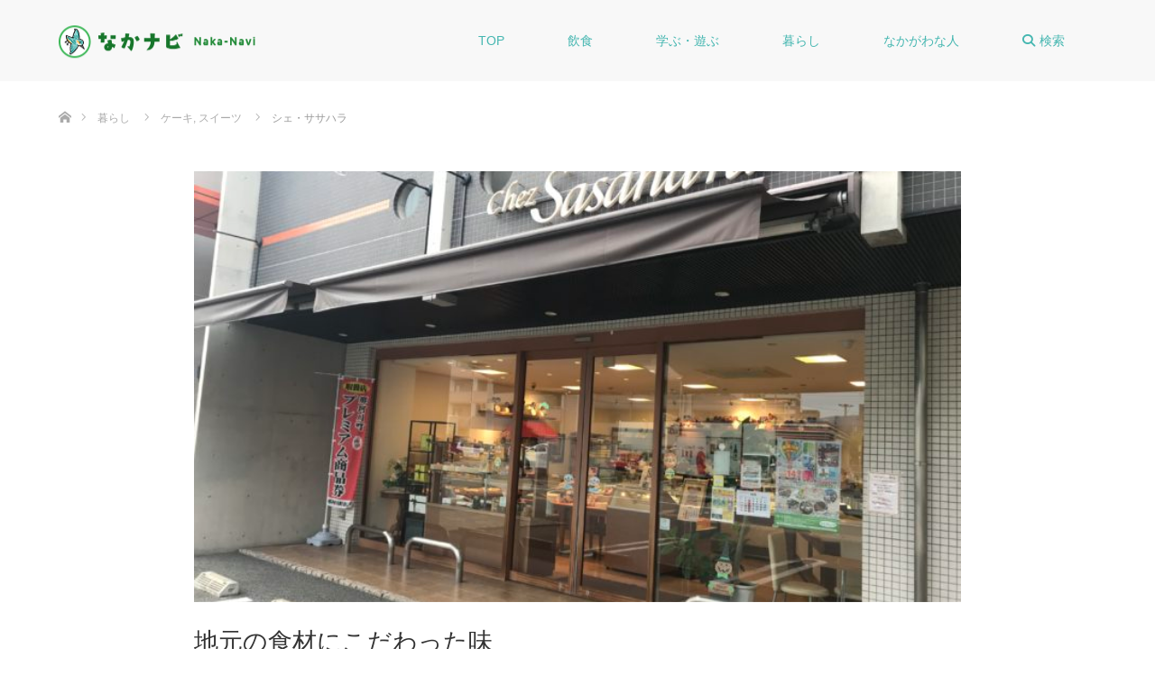

--- FILE ---
content_type: text/html; charset=UTF-8
request_url: https://naka-navi.info/life/330/
body_size: 12606
content:

<!DOCTYPE html>
<html class="pc" dir="ltr" lang="ja" prefix="og: https://ogp.me/ns#">
    <head>
              <meta charset="UTF-8">
        <!--[if IE]>
        <meta http-equiv="X-UA-Compatible" content="IE=edge"><![endif]-->
                <!--          <meta name="viewport" content="width=device-width">-->
          <!--スマホで入力欄のズームしない-->
          <meta name="viewport" content="width=device-width,initial-scale=1.0,minimum-scale=1.0,maximum-scale=1.0">
              
                <meta name="description"
                content="シェ・ササハラ~「地元の食材にこだわった味」~オーナーシェフは、喫茶をオープンした後、全日空ホテルの製菓料理長などを経験し、目に見えてお客様の喜ぶ顔がみたいと思うようになり、2000年に「サブリナ」としてオープン。2006年に移転すると同時に「シェ・ササハラ」に改名しました。">
              <!--      -->
        <!--OGPの設定-->
        <meta property='og:locale' content='ja_JP'>
        <meta property='fb:app_id' content='370901430073795'><!--アカウントのAdmins ID-->
        <meta property='article:publisher' content='https://www.facebook.com/NextStepFukuoka/'/><!--FacebookページのURL-->

                <meta property='og:type' content='article'>
          <meta property='og:title' content='シェ・ササハラ | なかナビ'>
          <meta property='og:url' content='https://naka-navi.info/life/330/'>
          <meta property='og:description'
                content='那珂川を知っている人にも知らない人にも、この街をもっと知っていただけるような地域情報が満載のメディア。なかナビを通して、新しい発見や日常が豊かになるキッカケをお届けできたら嬉しいです。那珂川を愛し続けて30年。これまでも、そしてこれからも。'>
              <meta property='og:site_name' content='なかナビ'>
      <meta property="og:image" content="https://naka-navi.info/wp-content/uploads/2018/10/IMG_3940.jpg">
        <!--END OGPの設定-->


        <link rel="pingback" href="https://naka-navi.info/xmlrpc.php">
                    <link href="//maxcdn.bootstrapcdn.com/font-awesome/4.2.0/css/font-awesome.min.css" rel="stylesheet">
        <link rel="stylesheet" href="https://naka-navi.info/wp-content/themes/naka-navi/icomoon/style.css">
      
		<!-- All in One SEO 4.5.9.2 - aioseo.com -->
		<title>シェ・ササハラ - なかナビ</title>
		<meta name="robots" content="max-image-preview:large" />
		<link rel="canonical" href="https://naka-navi.info/life/330/" />
		<meta name="generator" content="All in One SEO (AIOSEO) 4.5.9.2" />
		<meta property="og:locale" content="ja_JP" />
		<meta property="og:site_name" content="なかナビ - なかがわの魅力を伝えるナビゲーター" />
		<meta property="og:type" content="article" />
		<meta property="og:title" content="シェ・ササハラ - なかナビ" />
		<meta property="og:url" content="https://naka-navi.info/life/330/" />
		<meta property="og:image" content="https://naka-navi.info/wp-content/uploads/2018/10/IMG_3940.jpg" />
		<meta property="og:image:secure_url" content="https://naka-navi.info/wp-content/uploads/2018/10/IMG_3940.jpg" />
		<meta property="og:image:width" content="4032" />
		<meta property="og:image:height" content="3024" />
		<meta property="article:published_time" content="2018-10-22T08:00:46+00:00" />
		<meta property="article:modified_time" content="2018-10-22T12:30:25+00:00" />
		<meta name="twitter:card" content="summary" />
		<meta name="twitter:title" content="シェ・ササハラ - なかナビ" />
		<meta name="twitter:image" content="https://naka-navi.info/wp-content/uploads/2018/10/IMG_3940.jpg" />
		<script type="application/ld+json" class="aioseo-schema">
			{"@context":"https:\/\/schema.org","@graph":[{"@type":"BreadcrumbList","@id":"https:\/\/naka-navi.info\/life\/330\/#breadcrumblist","itemListElement":[{"@type":"ListItem","@id":"https:\/\/naka-navi.info\/#listItem","position":1,"name":"\u5bb6"}]},{"@type":"Organization","@id":"https:\/\/naka-navi.info\/#organization","name":"\u306a\u304b\u30ca\u30d3","url":"https:\/\/naka-navi.info\/"},{"@type":"WebPage","@id":"https:\/\/naka-navi.info\/life\/330\/#webpage","url":"https:\/\/naka-navi.info\/life\/330\/","name":"\u30b7\u30a7\u30fb\u30b5\u30b5\u30cf\u30e9 - \u306a\u304b\u30ca\u30d3","inLanguage":"ja","isPartOf":{"@id":"https:\/\/naka-navi.info\/#website"},"breadcrumb":{"@id":"https:\/\/naka-navi.info\/life\/330\/#breadcrumblist"},"image":{"@type":"ImageObject","url":"https:\/\/naka-navi.info\/wp-content\/uploads\/2018\/10\/IMG_3940.jpg","@id":"https:\/\/naka-navi.info\/life\/330\/#mainImage","width":4032,"height":3024},"primaryImageOfPage":{"@id":"https:\/\/naka-navi.info\/life\/330\/#mainImage"},"datePublished":"2018-10-22T17:00:46+09:00","dateModified":"2018-10-22T21:30:25+09:00"},{"@type":"WebSite","@id":"https:\/\/naka-navi.info\/#website","url":"https:\/\/naka-navi.info\/","name":"\u306a\u304b\u30ca\u30d3","description":"\u306a\u304b\u304c\u308f\u306e\u9b45\u529b\u3092\u4f1d\u3048\u308b\u30ca\u30d3\u30b2\u30fc\u30bf\u30fc","inLanguage":"ja","publisher":{"@id":"https:\/\/naka-navi.info\/#organization"}}]}
		</script>
		<!-- All in One SEO -->

<link rel='dns-prefetch' href='//cdnjs.cloudflare.com' />
<link rel="alternate" type="application/rss+xml" title="なかナビ &raquo; フィード" href="https://naka-navi.info/feed/" />
<link rel="alternate" type="application/rss+xml" title="なかナビ &raquo; コメントフィード" href="https://naka-navi.info/comments/feed/" />
<link rel='stylesheet' id='style-css' href='https://naka-navi.info/wp-content/themes/naka-navi/style.css?ver=1.3.3' type='text/css' media='all' />
<link rel='stylesheet' id='wp-block-library-css' href='https://naka-navi.info/wp-includes/css/dist/block-library/style.min.css?ver=6.4.3' type='text/css' media='all' />
<style id='classic-theme-styles-inline-css' type='text/css'>
/*! This file is auto-generated */
.wp-block-button__link{color:#fff;background-color:#32373c;border-radius:9999px;box-shadow:none;text-decoration:none;padding:calc(.667em + 2px) calc(1.333em + 2px);font-size:1.125em}.wp-block-file__button{background:#32373c;color:#fff;text-decoration:none}
</style>
<style id='global-styles-inline-css' type='text/css'>
body{--wp--preset--color--black: #000000;--wp--preset--color--cyan-bluish-gray: #abb8c3;--wp--preset--color--white: #ffffff;--wp--preset--color--pale-pink: #f78da7;--wp--preset--color--vivid-red: #cf2e2e;--wp--preset--color--luminous-vivid-orange: #ff6900;--wp--preset--color--luminous-vivid-amber: #fcb900;--wp--preset--color--light-green-cyan: #7bdcb5;--wp--preset--color--vivid-green-cyan: #00d084;--wp--preset--color--pale-cyan-blue: #8ed1fc;--wp--preset--color--vivid-cyan-blue: #0693e3;--wp--preset--color--vivid-purple: #9b51e0;--wp--preset--gradient--vivid-cyan-blue-to-vivid-purple: linear-gradient(135deg,rgba(6,147,227,1) 0%,rgb(155,81,224) 100%);--wp--preset--gradient--light-green-cyan-to-vivid-green-cyan: linear-gradient(135deg,rgb(122,220,180) 0%,rgb(0,208,130) 100%);--wp--preset--gradient--luminous-vivid-amber-to-luminous-vivid-orange: linear-gradient(135deg,rgba(252,185,0,1) 0%,rgba(255,105,0,1) 100%);--wp--preset--gradient--luminous-vivid-orange-to-vivid-red: linear-gradient(135deg,rgba(255,105,0,1) 0%,rgb(207,46,46) 100%);--wp--preset--gradient--very-light-gray-to-cyan-bluish-gray: linear-gradient(135deg,rgb(238,238,238) 0%,rgb(169,184,195) 100%);--wp--preset--gradient--cool-to-warm-spectrum: linear-gradient(135deg,rgb(74,234,220) 0%,rgb(151,120,209) 20%,rgb(207,42,186) 40%,rgb(238,44,130) 60%,rgb(251,105,98) 80%,rgb(254,248,76) 100%);--wp--preset--gradient--blush-light-purple: linear-gradient(135deg,rgb(255,206,236) 0%,rgb(152,150,240) 100%);--wp--preset--gradient--blush-bordeaux: linear-gradient(135deg,rgb(254,205,165) 0%,rgb(254,45,45) 50%,rgb(107,0,62) 100%);--wp--preset--gradient--luminous-dusk: linear-gradient(135deg,rgb(255,203,112) 0%,rgb(199,81,192) 50%,rgb(65,88,208) 100%);--wp--preset--gradient--pale-ocean: linear-gradient(135deg,rgb(255,245,203) 0%,rgb(182,227,212) 50%,rgb(51,167,181) 100%);--wp--preset--gradient--electric-grass: linear-gradient(135deg,rgb(202,248,128) 0%,rgb(113,206,126) 100%);--wp--preset--gradient--midnight: linear-gradient(135deg,rgb(2,3,129) 0%,rgb(40,116,252) 100%);--wp--preset--font-size--small: 13px;--wp--preset--font-size--medium: 20px;--wp--preset--font-size--large: 36px;--wp--preset--font-size--x-large: 42px;--wp--preset--spacing--20: 0.44rem;--wp--preset--spacing--30: 0.67rem;--wp--preset--spacing--40: 1rem;--wp--preset--spacing--50: 1.5rem;--wp--preset--spacing--60: 2.25rem;--wp--preset--spacing--70: 3.38rem;--wp--preset--spacing--80: 5.06rem;--wp--preset--shadow--natural: 6px 6px 9px rgba(0, 0, 0, 0.2);--wp--preset--shadow--deep: 12px 12px 50px rgba(0, 0, 0, 0.4);--wp--preset--shadow--sharp: 6px 6px 0px rgba(0, 0, 0, 0.2);--wp--preset--shadow--outlined: 6px 6px 0px -3px rgba(255, 255, 255, 1), 6px 6px rgba(0, 0, 0, 1);--wp--preset--shadow--crisp: 6px 6px 0px rgba(0, 0, 0, 1);}:where(.is-layout-flex){gap: 0.5em;}:where(.is-layout-grid){gap: 0.5em;}body .is-layout-flow > .alignleft{float: left;margin-inline-start: 0;margin-inline-end: 2em;}body .is-layout-flow > .alignright{float: right;margin-inline-start: 2em;margin-inline-end: 0;}body .is-layout-flow > .aligncenter{margin-left: auto !important;margin-right: auto !important;}body .is-layout-constrained > .alignleft{float: left;margin-inline-start: 0;margin-inline-end: 2em;}body .is-layout-constrained > .alignright{float: right;margin-inline-start: 2em;margin-inline-end: 0;}body .is-layout-constrained > .aligncenter{margin-left: auto !important;margin-right: auto !important;}body .is-layout-constrained > :where(:not(.alignleft):not(.alignright):not(.alignfull)){max-width: var(--wp--style--global--content-size);margin-left: auto !important;margin-right: auto !important;}body .is-layout-constrained > .alignwide{max-width: var(--wp--style--global--wide-size);}body .is-layout-flex{display: flex;}body .is-layout-flex{flex-wrap: wrap;align-items: center;}body .is-layout-flex > *{margin: 0;}body .is-layout-grid{display: grid;}body .is-layout-grid > *{margin: 0;}:where(.wp-block-columns.is-layout-flex){gap: 2em;}:where(.wp-block-columns.is-layout-grid){gap: 2em;}:where(.wp-block-post-template.is-layout-flex){gap: 1.25em;}:where(.wp-block-post-template.is-layout-grid){gap: 1.25em;}.has-black-color{color: var(--wp--preset--color--black) !important;}.has-cyan-bluish-gray-color{color: var(--wp--preset--color--cyan-bluish-gray) !important;}.has-white-color{color: var(--wp--preset--color--white) !important;}.has-pale-pink-color{color: var(--wp--preset--color--pale-pink) !important;}.has-vivid-red-color{color: var(--wp--preset--color--vivid-red) !important;}.has-luminous-vivid-orange-color{color: var(--wp--preset--color--luminous-vivid-orange) !important;}.has-luminous-vivid-amber-color{color: var(--wp--preset--color--luminous-vivid-amber) !important;}.has-light-green-cyan-color{color: var(--wp--preset--color--light-green-cyan) !important;}.has-vivid-green-cyan-color{color: var(--wp--preset--color--vivid-green-cyan) !important;}.has-pale-cyan-blue-color{color: var(--wp--preset--color--pale-cyan-blue) !important;}.has-vivid-cyan-blue-color{color: var(--wp--preset--color--vivid-cyan-blue) !important;}.has-vivid-purple-color{color: var(--wp--preset--color--vivid-purple) !important;}.has-black-background-color{background-color: var(--wp--preset--color--black) !important;}.has-cyan-bluish-gray-background-color{background-color: var(--wp--preset--color--cyan-bluish-gray) !important;}.has-white-background-color{background-color: var(--wp--preset--color--white) !important;}.has-pale-pink-background-color{background-color: var(--wp--preset--color--pale-pink) !important;}.has-vivid-red-background-color{background-color: var(--wp--preset--color--vivid-red) !important;}.has-luminous-vivid-orange-background-color{background-color: var(--wp--preset--color--luminous-vivid-orange) !important;}.has-luminous-vivid-amber-background-color{background-color: var(--wp--preset--color--luminous-vivid-amber) !important;}.has-light-green-cyan-background-color{background-color: var(--wp--preset--color--light-green-cyan) !important;}.has-vivid-green-cyan-background-color{background-color: var(--wp--preset--color--vivid-green-cyan) !important;}.has-pale-cyan-blue-background-color{background-color: var(--wp--preset--color--pale-cyan-blue) !important;}.has-vivid-cyan-blue-background-color{background-color: var(--wp--preset--color--vivid-cyan-blue) !important;}.has-vivid-purple-background-color{background-color: var(--wp--preset--color--vivid-purple) !important;}.has-black-border-color{border-color: var(--wp--preset--color--black) !important;}.has-cyan-bluish-gray-border-color{border-color: var(--wp--preset--color--cyan-bluish-gray) !important;}.has-white-border-color{border-color: var(--wp--preset--color--white) !important;}.has-pale-pink-border-color{border-color: var(--wp--preset--color--pale-pink) !important;}.has-vivid-red-border-color{border-color: var(--wp--preset--color--vivid-red) !important;}.has-luminous-vivid-orange-border-color{border-color: var(--wp--preset--color--luminous-vivid-orange) !important;}.has-luminous-vivid-amber-border-color{border-color: var(--wp--preset--color--luminous-vivid-amber) !important;}.has-light-green-cyan-border-color{border-color: var(--wp--preset--color--light-green-cyan) !important;}.has-vivid-green-cyan-border-color{border-color: var(--wp--preset--color--vivid-green-cyan) !important;}.has-pale-cyan-blue-border-color{border-color: var(--wp--preset--color--pale-cyan-blue) !important;}.has-vivid-cyan-blue-border-color{border-color: var(--wp--preset--color--vivid-cyan-blue) !important;}.has-vivid-purple-border-color{border-color: var(--wp--preset--color--vivid-purple) !important;}.has-vivid-cyan-blue-to-vivid-purple-gradient-background{background: var(--wp--preset--gradient--vivid-cyan-blue-to-vivid-purple) !important;}.has-light-green-cyan-to-vivid-green-cyan-gradient-background{background: var(--wp--preset--gradient--light-green-cyan-to-vivid-green-cyan) !important;}.has-luminous-vivid-amber-to-luminous-vivid-orange-gradient-background{background: var(--wp--preset--gradient--luminous-vivid-amber-to-luminous-vivid-orange) !important;}.has-luminous-vivid-orange-to-vivid-red-gradient-background{background: var(--wp--preset--gradient--luminous-vivid-orange-to-vivid-red) !important;}.has-very-light-gray-to-cyan-bluish-gray-gradient-background{background: var(--wp--preset--gradient--very-light-gray-to-cyan-bluish-gray) !important;}.has-cool-to-warm-spectrum-gradient-background{background: var(--wp--preset--gradient--cool-to-warm-spectrum) !important;}.has-blush-light-purple-gradient-background{background: var(--wp--preset--gradient--blush-light-purple) !important;}.has-blush-bordeaux-gradient-background{background: var(--wp--preset--gradient--blush-bordeaux) !important;}.has-luminous-dusk-gradient-background{background: var(--wp--preset--gradient--luminous-dusk) !important;}.has-pale-ocean-gradient-background{background: var(--wp--preset--gradient--pale-ocean) !important;}.has-electric-grass-gradient-background{background: var(--wp--preset--gradient--electric-grass) !important;}.has-midnight-gradient-background{background: var(--wp--preset--gradient--midnight) !important;}.has-small-font-size{font-size: var(--wp--preset--font-size--small) !important;}.has-medium-font-size{font-size: var(--wp--preset--font-size--medium) !important;}.has-large-font-size{font-size: var(--wp--preset--font-size--large) !important;}.has-x-large-font-size{font-size: var(--wp--preset--font-size--x-large) !important;}
.wp-block-navigation a:where(:not(.wp-element-button)){color: inherit;}
:where(.wp-block-post-template.is-layout-flex){gap: 1.25em;}:where(.wp-block-post-template.is-layout-grid){gap: 1.25em;}
:where(.wp-block-columns.is-layout-flex){gap: 2em;}:where(.wp-block-columns.is-layout-grid){gap: 2em;}
.wp-block-pullquote{font-size: 1.5em;line-height: 1.6;}
</style>
<link rel='stylesheet' id='parent-style-css' href='https://naka-navi.info/wp-content/themes/source_tcd045/style.css?ver=1.0.3' type='text/css' media='all' />
<link rel='stylesheet' id='child-style-css' href='https://naka-navi.info/wp-content/themes/naka-navi/style.css?ver=1.0.3' type='text/css' media='all' />
<link rel='stylesheet' id='fontAwesome-css' href='//cdnjs.cloudflare.com/ajax/libs/font-awesome/6.5.1/css/all.min.css?ver=6.4.3' type='text/css' media='all' />
<script type="text/javascript" src="https://naka-navi.info/wp-includes/js/jquery/jquery.min.js?ver=3.7.1" id="jquery-core-js"></script>
<script type="text/javascript" src="https://naka-navi.info/wp-includes/js/jquery/jquery-migrate.min.js?ver=3.4.1" id="jquery-migrate-js"></script>
<link rel="https://api.w.org/" href="https://naka-navi.info/wp-json/" /><link rel='shortlink' href='https://naka-navi.info/?p=330' />
<link rel="alternate" type="application/json+oembed" href="https://naka-navi.info/wp-json/oembed/1.0/embed?url=https%3A%2F%2Fnaka-navi.info%2Flife%2F330%2F" />
<link rel="alternate" type="text/xml+oembed" href="https://naka-navi.info/wp-json/oembed/1.0/embed?url=https%3A%2F%2Fnaka-navi.info%2Flife%2F330%2F&#038;format=xml" />

<link rel="stylesheet" href="https://naka-navi.info/wp-content/themes/source_tcd045/css/design-plus.css?ver=1.3.3">
<link rel="stylesheet" href="https://naka-navi.info/wp-content/themes/source_tcd045/css/sns-botton.css?ver=1.3.3">
<link rel="stylesheet" media="screen" href="https://naka-navi.info/wp-content/themes/source_tcd045/css/responsive.css?ver=1.3.3">
<link rel="stylesheet" media="screen" href="https://naka-navi.info/wp-content/themes/source_tcd045/css/footer-bar.css?ver=1.3.3">

<script src="https://naka-navi.info/wp-content/themes/source_tcd045/js/jquery.easing.1.4.js?ver=1.3.3"></script>
<script src="https://naka-navi.info/wp-content/themes/source_tcd045/js/jscript.js?ver=1.3.3"></script>
<script src="https://naka-navi.info/wp-content/themes/source_tcd045/js/footer-bar.js?ver=1.3.3"></script>
<script src="https://naka-navi.info/wp-content/themes/source_tcd045/js/comment.js?ver=1.3.3"></script>
<script src="https://naka-navi.info/wp-content/themes/source_tcd045/js/header_fix.js?ver=1.3.3"></script>

<style type="text/css">

body, input, textarea { font-family: Arial, "Hiragino Kaku Gothic ProN", "ヒラギノ角ゴ ProN W3", "メイリオ", Meiryo, sans-serif; }

.rich_font { font-family: "Hiragino Sans", "ヒラギノ角ゴ ProN", "Hiragino Kaku Gothic ProN", "游ゴシック", YuGothic, "メイリオ", Meiryo, sans-serif; font-weight: 100; }



body { font-size:14px; }


#footer_top .logo { font-size:21px; }

#post_title { font-size:32px; }
.post_content { font-size:14px; }

#related_post li a.image, .styled_post_list1 .image, .work_list_widget .image, .work_list .box .image, .blog_list .box .image {
  overflow: hidden;
}
#related_post li a.image img, .styled_post_list1 .image img, .work_list_widget .image img, .work_list .box .image img, .blog_list .box .image img {
  -webkit-transition: all 0.75s ease; -moz-transition: all 0.75s ease; transition: all 0.75s ease;
  -webkit-transform: scale(1); -moz-transform: scale(1); -ms-transform: scale(1); -o-transform: scale(1); transform: scale(1);
  -webkit-backface-visibility:hidden; backface-visibility:hidden;
}
#related_post li a.image:hover img, .styled_post_list1 .image:hover img, .work_list_widget .image:hover img, .work_list .box .image:hover img, .blog_list .box .image:hover img {
  -webkit-transform: scale(1.2); -moz-transform: scale(1.2); -ms-transform: scale(1.2); -o-transform: scale(1.2); transform: scale(1.2);
}
.index_archive_link, #work_navigation a, .page_navi p.back a
  { background-color:#44B6B0; }

#header, .pc #global_menu ul ul a, #footer_bottom, .mobile #copyright, .mobile .home #header
  { background-color:#44B6B0; }

.header_fix #header, .pc .header_fix #global_menu ul ul a, .mobile .header_fix #header
  { background-color:rgba(68,182,176,0.7); }

#header a, mobile a.menu_button:before
  { color:#FFFFFF; }

#footer_top, #footer_top a, #footer_bottom, #footer_bottom a
  { color:#FFFFFF; }

.pc #global_menu ul ul li.menu-item-has-children > a:before
  { border-color:transparent transparent transparent #FFFFFF; }

.pc #global_menu ul ul a:hover
  { color:#fff; }

.pc #global_menu ul ul li.menu-item-has-children > a:hover:before
  { border-color:transparent transparent transparent #fff; }

#post_title, #page_header .headline, #work_category_list .current_category .name, #work_footer_data .link, .blog_list .box .title a:hover, #footer_menu a:hover, #related_post li .title a:hover, .side_widget .styled_post_list1 .title:hover, .pc .home #global_menu li.current-menu-item > a, .pc .home #global_menu > ul > li > a:hover
  { color:#44B6B0; }

a:hover, .pc #header .logo a:hover, #comment_header ul li a:hover, .pc #global_menu > ul > li.active > a, .pc #global_menu li.current-menu-item > a, .pc #global_menu > ul > li > a:hover, #header_logo .logo a:hover, #bread_crumb li.home a:hover:before, #bread_crumb li a:hover, .color_headline, #footer_bottom a:hover, .pc .home.header_fix #global_menu li.current-menu-item > a, .pc .home.header_fix #global_menu > ul > li > a:hover
  { color:#17762B; }

#return_top a:hover, .next_page_link a:hover, .collapse_category_list li a:hover .count, .slick-arrow:hover, .page_navi a:hover, .page_navi p.back a:hover,
  #wp-calendar td a:hover, #wp-calendar #prev a:hover, #wp-calendar #next a:hover, .widget_search #search-btn input:hover, .widget_search #searchsubmit:hover, .side_widget.google_search #searchsubmit:hover,
    #submit_comment:hover, #comment_header ul li a:hover, #comment_header ul li.comment_switch_active a, #comment_header #comment_closed p, #post_pagination a:hover,
      #header_slider .slick-dots button:hover::before, #header_slider .slick-dots .slick-active button::before,
        .work_list .box .title a:hover, #work_navigation a:hover, #work_side_content a:hover, #work_button a:hover, #blog_list .category a:hover, #post_meta_top .category a:hover, .box_list .link_button:hover
          { background-color:#44B6B0 !important; }

#footer_top, .pc #global_menu ul ul a:hover, .news_list .category a:hover, .work_list .category a:hover, .blog_list .category a:hover, #related_post .headline, #comment_headline, .side_headline,
  .mobile a.menu_button:hover, .mobile #global_menu li a:hover, .index_archive_link:hover
    { background-color:#17762B !important; }

#comment_textarea textarea:focus, #guest_info input:focus, #comment_header ul li a:hover, #comment_header ul li.comment_switch_active a, #comment_header #comment_closed p, .page_navi a:hover, .page_navi p.back a:hover
  { border-color:#44B6B0; }

#comment_header ul li.comment_switch_active a:after, #comment_header #comment_closed p:after
  { border-color:#44B6B0 transparent transparent transparent; }

.collapse_category_list li a:before
  { border-color: transparent transparent transparent #17762B; }

@media screen and (min-width:600px) {
  #header_slider_nav .slick-current .label { background-color:#44B6B0 !important; }
}

.post_content a, .post_content a:hover, .custom-html-widget a, .custom-html-widget a:hover { color:#44B6B0; }

#site_loader_spinner { border:4px solid rgba(68,182,176,0.2); border-top-color:#44B6B0; }

/* Footer bar */



</style>


<style type="text/css"></style><link rel="icon" href="https://naka-navi.info/wp-content/uploads/2018/04/cropped-favicon-nakanavi-02-32x32.jpg" sizes="32x32" />
<link rel="icon" href="https://naka-navi.info/wp-content/uploads/2018/04/cropped-favicon-nakanavi-02-192x192.jpg" sizes="192x192" />
<link rel="apple-touch-icon" href="https://naka-navi.info/wp-content/uploads/2018/04/cropped-favicon-nakanavi-02-180x180.jpg" />
<meta name="msapplication-TileImage" content="https://naka-navi.info/wp-content/uploads/2018/04/cropped-favicon-nakanavi-02-270x270.jpg" />
<style id="wpforms-css-vars-root">
				:root {
					--wpforms-field-border-radius: 3px;
--wpforms-field-background-color: #ffffff;
--wpforms-field-border-color: rgba( 0, 0, 0, 0.25 );
--wpforms-field-text-color: rgba( 0, 0, 0, 0.7 );
--wpforms-label-color: rgba( 0, 0, 0, 0.85 );
--wpforms-label-sublabel-color: rgba( 0, 0, 0, 0.55 );
--wpforms-label-error-color: #d63637;
--wpforms-button-border-radius: 3px;
--wpforms-button-background-color: #066aab;
--wpforms-button-text-color: #ffffff;
--wpforms-page-break-color: #066aab;
--wpforms-field-size-input-height: 43px;
--wpforms-field-size-input-spacing: 15px;
--wpforms-field-size-font-size: 16px;
--wpforms-field-size-line-height: 19px;
--wpforms-field-size-padding-h: 14px;
--wpforms-field-size-checkbox-size: 16px;
--wpforms-field-size-sublabel-spacing: 5px;
--wpforms-field-size-icon-size: 1;
--wpforms-label-size-font-size: 16px;
--wpforms-label-size-line-height: 19px;
--wpforms-label-size-sublabel-font-size: 14px;
--wpforms-label-size-sublabel-line-height: 17px;
--wpforms-button-size-font-size: 17px;
--wpforms-button-size-height: 41px;
--wpforms-button-size-padding-h: 15px;
--wpforms-button-size-margin-top: 10px;

				}
			</style>
        <!-- Global site tag (gtag.js) - Google Analytics -->
        <script async src="https://www.googletagmanager.com/gtag/js?id=UA-119099120-1"></script>
        <script>
            window.dataLayer = window.dataLayer || [];
            function gtag() {
                dataLayer.push(arguments);
            }
            gtag('js', new Date());

            gtag('config', 'UA-119099120-1');
        </script>
    </head>
<body id="body" class="life-template-default single single-life postid-330 fix_top mobile_header_fix">

<div id="site_loader_overlay">
    <div id="site_loader_spinner"></div>
</div>
<div id="site_wrap">

    <div id="header">
        <div id="header_inner" class="clearfix">
          <div id="logo_image">
 <h1 class="logo">
  <a href="https://naka-navi.info/" title="なかナビ">
      <img class="pc_logo_image" style="width:50%; height:auto;" src="https://naka-navi.info/wp-content/uploads/2018/04/logo-top.png?1769763873" alt="なかナビ" title="なかナビ" />
         <img class="mobile_logo_image" style="width:50%; height:auto;" src="https://naka-navi.info/wp-content/uploads/2018/04/logo-top.png?1769763873" alt="なかナビ" title="なかナビ" />
     </a>
 </h1>
</div>
                        <div id="global_menu">
                <ul id="menu-global-menu" class="menu"><li id="menu-item-12" class="menu-item menu-item-type-custom menu-item-object-custom menu-item-home menu-item-12"><a href="https://naka-navi.info/">TOP</a></li>
<li id="menu-item-8" class="menu-item menu-item-type-custom menu-item-object-custom menu-item-8"><a href="https://naka-navi.info/food/">飲食</a></li>
<li id="menu-item-9" class="menu-item menu-item-type-custom menu-item-object-custom menu-item-9"><a href="https://naka-navi.info/play_learn/">学ぶ・遊ぶ</a></li>
<li id="menu-item-10" class="menu-item menu-item-type-custom menu-item-object-custom menu-item-10"><a href="https://naka-navi.info/life/">暮らし</a></li>
<li id="menu-item-1992" class="menu-item menu-item-type-custom menu-item-object-custom menu-item-1992"><a href="https://naka-navi.info/people/">なかがわな人</a></li>
<li id="menu-item-11" class="menu-item menu-item-type-custom menu-item-object-custom menu-item-11"><a href="https://naka-navi.info/search/">検索</a></li>
</ul>              </div>
              <a href="#" class="menu_button"><span>menu</span></a>
                  </div>
    </div><!-- END #header -->

    <div id="main_contents" class="clearfix">

<div id="bread_crumb">

    <ul class="clearfix">
        <li itemscope="itemscope" itemtype="http://data-vocabulary.org/Breadcrumb" class="home"><a itemprop="url"
                                                                                                   href="https://naka-navi.info/"><span
                        itemprop="title">ホーム</span></a></li>
                            <li itemscope="itemscope" itemtype="http://data-vocabulary.org/Breadcrumb"><a itemprop="url"
                                                                                            href="https://naka-navi.info/life/"><span
                              itemprop="title">暮らし</span></a></li>
                  <li itemscope="itemscope" itemtype="http://data-vocabulary.org/Breadcrumb">
                            <a itemprop="url" href="https://naka-navi.info/category/food/cake/"><span
                            itemprop="title">ケーキ</span>,                </a>
                                          <a itemprop="url" href="https://naka-navi.info/category/food/sweets/"><span
                            itemprop="title">スイーツ</span>                </a>
                                    </li>
          <li class="last">シェ・ササハラ</li>
          </ul>

</div>

<div id="main_col" class="clearfix mb0 mw850">
    <!--店舗トップ-->
    <div id="shop-top">
        <div class="wrapper">
          <img width="720" height="450" src="https://naka-navi.info/wp-content/uploads/2018/10/IMG_3940-720x450.jpg" class="attachment-size5 size-size5 wp-post-image" alt="" decoding="async" loading="lazy" srcset="https://naka-navi.info/wp-content/uploads/2018/10/IMG_3940-720x450.jpg 720w, https://naka-navi.info/wp-content/uploads/2018/10/IMG_3940-360x225.jpg 360w" sizes="(max-width: 720px) 100vw, 720px" />        </div>
        <p class="">地元の食材にこだわった味</p>
    </div>
    <!--END 店舗トップ-->

    <!--店舗名-->
    <div id="shop-title" class="light-color-life">
        <div id="main_col" class="clearfix mb0 mt0 mw850">
            <div class="text-block">
                <h2 class="shop-name rich_font">シェ・ササハラ</h2>
                <p class="ruby">パティスリー　シェ・ササハラ</p>
                                <a href="https://naka-navi.info/category/food/cake/" class="genre">ケーキ</a>
                                <a href="https://naka-navi.info/category/food/sweets/" class="genre">スイーツ</a>
                          </div>
            <div class="img-block">
                <img src="https://naka-navi.info/wp-content/themes/naka-navi/img/icn-kate-03.png" title="" alt=""/>
            </div>
        </div>
    </div>
    <!--END 店舗名-->

    <!--店舗紹介文-->
    <div id="shop-intro" class="clearfix">
                        <div class="same-height-block1">
                            <h2>パティスリー　シェ・ササハラの歴史</h2>
                                        <p>オーナーシェフは、喫茶をオープンした後、全日空ホテルの製菓料理長などを経験し、目に見えてお客様の喜ぶ顔がみたいと思うようになり、2000年に「サブリナ」としてオープン。2006年に移転すると同時に「シェ・ササハラ」に改名しました。</p>
                      </div>
                        <div class="same-height-block1">
                            <div class="intro-img-wrapper">
                    <img src="https://naka-navi.info/wp-content/uploads/2018/10/IMG_3943.jpg" title=""
                         alt=""/>
                </div>
                                  </div>
                              <div class="same-height-block2">
                            <h2>こだわりポイント</h2>
                                        <p>材料は地元のものを使用するようにしており、すべて自分で確かめ自分らしい納得のいく商品をつくるのがこだわり。<br />
例えばプリンの卵には金太郎卵を使用し、この卵は那珂川の自然で飼育された赤鶏のものです。<br />
また、缶詰は一切使っておらず、その時の季節の旬の果物を一つ一つ丁寧に切って作ったケーキが店内に並んでいます。</p>
                      </div>
                        <div class="same-height-block2">
                            <div class="intro-img-wrapper">
                    <img src="https://naka-navi.info/wp-content/uploads/2018/10/IMG_3921-e1539248760301.jpg" title=""
                         alt=""/>
                </div>
                                  </div>
                              <div class="same-height-block3">
                            <h2>昔ながらの商品</h2>
                                        <p>流行や入荷によって店内の商品が変わる中、オープン当初から変わらずお店に並んでいる人気の商品は、抹茶のロールケーキのロマンストーリー、チョコレートケーキのゴスペル、金太郎プリンです。他にも一つ一つにこだわりをもって作っている商品がたくさんあります。喜んでくださるお客様のために丹精込めて作っているので、ぜひ立ち寄ってみてはいかがでしょうか。</p>
                      </div>
                        <div class="same-height-block3">
                            <div class="intro-img-wrapper">
                    <img src="https://naka-navi.info/wp-content/uploads/2018/10/IMG_3923.jpg" title=""
                         alt=""/>
                </div>
                                  </div>
                                                            </div>
        <p class="author">著者：長崎国際大学　国際観光学科４年</p>
      <!--END 店舗紹介文-->

    <!--店舗基本情報-->
    <div id="shop-info" class="light-color-life">
        <div id="main_col" class="clearfix mb0 mt0 mw850">
            <h2 class="basic-info">
                店舗基本情報
            </h2>
            <table class="info-table" border="1">
                <tr>
                    <th>店名</th>
                    <td>シェ・ササハラ</td>
                </tr>
                <tr>
                    <th>ジャンル</th>
                    <td>
                                                                      ケーキ                                              、                        スイーツ                                          </td>
                </tr>
                <tr>
                    <th>営業時間</th>
                    <td>10:00~20:00</td>
                </tr>
                <tr>
                    <th>定休日</th>
                    <td>火曜日</td>
                </tr>
                <tr>
                    <th>住所</th>
                    <td>
                      〒811-1213                      福岡県那珂川市中原１丁目30                    </td>
                </tr>
                <tr>
                    <th>駐車場</th>
                    <td>6台</td>
                </tr>
                <tr>
                    <th>電話番号</th>
                    <td>
                                                <a class="link-tel"
                             href="tel:09027183836"
                          >090-2718-3836</a>
                                          </td>
                </tr>
                <tr>
                    <th>ホームページ</th>
                    <td><a href="" target="_blank" rel="noopener"
                        ></a></td>
                </tr>
                <tr>
                    <th>SNS</th>
                    <td>
                                                                                                            </td>
                </tr>
                <tr>
                    <th>その他</th>
                    <td></td>
                </tr>
            </table>
            <p class="small mb40">※最新の営業時間、店休日はお店へお問い合わせください。</p>

            <div class="clearfix">
                <div class="pull-left access-info">
                    <h2>
                        アクセス
                    </h2>
                </div>
                <a class="link-google-map pull-right"
                   href="https://maps.google.co.jp/maps?q=シェ・ササハラ"
                   target="_blank" rel="noopener">Googleマップで開く</a>
            </div>
            <p class="mt05 mb10">博多南駅から徒歩4分</p>
            <div class="google-map-shop">
                                        <div class="acf-map" data-zoom="16">
                            <div class="marker" data-lat="33.519438427304436" data-lng="130.4342620074749"></div>
                        </div>
                                <!-- <iframe src="//www.google.com/maps/embed/v1/search?key=AIzaSyBIs_BV8ZXJL4biel536pxNbO2EIXJ1afM&q=シェ・ササハラ"></iframe> -->
            </div>
        </div>
    </div>
    <!--END 店舗基本情報-->

</div>
<div id="main_col" class="clearfix mb0">
    <!--おすすめ-->
    <div id="recommend">
        <h2>この店舗をご覧のあなたにはこちらもオススメです！</h2>
            <ol class="blog_list clearfix">
                    <li class="box">
                <a class="image" href="https://naka-navi.info/food/738/"
                   title="ハンバーグ＆ぶた焼き　みや田">
                    <div class="wrapper">
                                              <img width="836" height="627" src="https://naka-navi.info/wp-content/uploads/2019/05/IMG_2797.jpg" class="attachment-post-thumbnail size-post-thumbnail wp-post-image" alt="" decoding="async" loading="lazy" srcset="https://naka-navi.info/wp-content/uploads/2019/05/IMG_2797.jpg 836w, https://naka-navi.info/wp-content/uploads/2019/05/IMG_2797-300x225.jpg 300w, https://naka-navi.info/wp-content/uploads/2019/05/IMG_2797-768x576.jpg 768w" sizes="(max-width: 836px) 100vw, 836px" />                                          </div>
                </a>
                <div class="category-wrapper">
                    <ul class="meta clearfix">
                                                  <li class="category"><a style="background:#9ed022;"
                                                    href="https://naka-navi.info/category/food/sweets/">スイーツ</a>
                            </li>
                                                    <li class="category"><a style="background:#9ed022;"
                                                    href="https://naka-navi.info/category/food/%e5%ae%9a%e9%a3%9f/">定食</a>
                            </li>
                                                    <li class="category"><a style="background:#9ed022;"
                                                    href="https://naka-navi.info/category/food/western-food/">洋食</a>
                            </li>
                                                    <li class="category"><a style="background:#9ed022;"
                                                    href="https://naka-navi.info/category/food/light-food/">軽食</a>
                            </li>
                                                    <li class="category"><a style="background:#9ed022;"
                                                    href="https://naka-navi.info/category/food/teppan-yaki/">鉄板焼き</a>
                            </li>
                                                    <li class="category"><a style="background:#9ED022;"
                                                    href="https://naka-navi.info/category/food/">飲食店</a>
                            </li>
                                                                  </ul>
                </div>
                <p class="title"><a href="https://naka-navi.info/food/738/"
                                    title="ハンバーグ＆ぶた焼き　みや田">ハンバーグ＆ぶた焼き　みや田</a></p>
                                <p class="access">■駅からのアクセス JR博多南線 ／ 博多南駅 徒歩10分■バス停からのアクセス  春日市バス 3上白水線 ウトグチ瓦窯展示館前 徒歩3分（170m） 西鉄バス二日市バス 2 池の下 徒歩3分（200m） 西鉄バス二日市バス 2 公民館入口 徒歩3分（210m） </p>
                          </li>
                    <li class="box">
                <a class="image" href="https://naka-navi.info/life/754/"
                   title="すいーつ工房　ManaMana">
                    <div class="wrapper">
                                              <img width="1000" height="750" src="https://naka-navi.info/wp-content/uploads/2019/05/image-13.jpg" class="attachment-post-thumbnail size-post-thumbnail wp-post-image" alt="" decoding="async" loading="lazy" srcset="https://naka-navi.info/wp-content/uploads/2019/05/image-13.jpg 1000w, https://naka-navi.info/wp-content/uploads/2019/05/image-13-300x225.jpg 300w, https://naka-navi.info/wp-content/uploads/2019/05/image-13-768x576.jpg 768w" sizes="(max-width: 1000px) 100vw, 1000px" />                                          </div>
                </a>
                <div class="category-wrapper">
                    <ul class="meta clearfix">
                                                  <li class="category"><a style="background:#9ed022;"
                                                    href="https://naka-navi.info/category/food/sweets/">スイーツ</a>
                            </li>
                                                    <li class="category"><a style="background:#64B6D5;"
                                                    href="https://naka-navi.info/category/living/">暮らし</a>
                            </li>
                                                    <li class="category"><a style="background:#9ed022;"
                                                    href="https://naka-navi.info/category/food/pastry/">洋菓子</a>
                            </li>
                                                                  </ul>
                </div>
                <p class="title"><a href="https://naka-navi.info/life/754/"
                                    title="すいーつ工房　ManaMana">すいーつ工房　ManaMana</a></p>
                                <p class="access">■駅からのアクセス  JR博多南線 ／ 博多南駅（2.3km）  ■バス停からのアクセス  那珂川町バス 北西部・右回り 丸ノ口 徒歩2分（120m） 博多南駅から1,984m</p>
                          </li>
                    <li class="box">
                <a class="image" href="https://naka-navi.info/food/134/"
                   title="笑福屋">
                    <div class="wrapper">
                                              <img width="1478" height="1108" src="https://naka-navi.info/wp-content/uploads/2018/05/013top-img.jpeg.jpg" class="attachment-post-thumbnail size-post-thumbnail wp-post-image" alt="" decoding="async" loading="lazy" srcset="https://naka-navi.info/wp-content/uploads/2018/05/013top-img.jpeg.jpg 1478w, https://naka-navi.info/wp-content/uploads/2018/05/013top-img.jpeg-300x225.jpg 300w, https://naka-navi.info/wp-content/uploads/2018/05/013top-img.jpeg-768x576.jpg 768w, https://naka-navi.info/wp-content/uploads/2018/05/013top-img.jpeg-1024x768.jpg 1024w" sizes="(max-width: 1478px) 100vw, 1478px" />                                          </div>
                </a>
                <div class="category-wrapper">
                    <ul class="meta clearfix">
                                                  <li class="category"><a style="background:#9ed022;"
                                                    href="https://naka-navi.info/category/food/sweets/">スイーツ</a>
                            </li>
                                                    <li class="category"><a style="background:#9ed022;"
                                                    href="https://naka-navi.info/category/food/japanese-sweets/">和菓子</a>
                            </li>
                                                    <li class="category"><a style="background:#9ed022;"
                                                    href="https://naka-navi.info/category/food/kaiten-yaki/">回転焼</a>
                            </li>
                                                                  </ul>
                </div>
                <p class="title"><a href="https://naka-navi.info/food/134/"
                                    title="笑福屋">笑福屋</a></p>
                                <p class="access">いちょう通り「ホームセンターナフコ南那珂川店」向かい</p>
                          </li>
              </ol>
      </div>
    <!--END おすすめ-->
</div><!-- END #main_col -->

<!--お問い合わせセクション-->
<section id="contact-link">
    <div class="contact-btn-bg">
        <img src="https://naka-navi.info/wp-content/themes/naka-navi/img/bg-post.jpg">
        <div class="btn-img">
            <a href="https://naka-navi.info#contact">
                <img src="https://naka-navi.info/wp-content/themes/naka-navi/img/btn-post.png" title=""
                     alt=""/>
            </a>
        </div>
    </div>
</section>

<style>
    .acf-map {
    width: 100%;
    height: 400px;
}
.acf-map img {
   max-width: inherit !important;
}
</style>
<script type="text/javascript">
(function( $ ) {

/**
 * initMap
 *
 * Renders a Google Map onto the selected jQuery element
 *
 * @date    22/10/19
 * @since   5.8.6
 *
 * @param   jQuery $el The jQuery element.
 * @return  object The map instance.
 */
function initMap( $el ) {

    // Find marker elements within map.
    var $markers = $el.find('.marker');

    // Create gerenic map.
    var mapArgs = {
        zoom        : $el.data('zoom') || 16,
        mapTypeId   : google.maps.MapTypeId.ROADMAP
    };
    var map = new google.maps.Map( $el[0], mapArgs );

    // Add markers.
    map.markers = [];
    $markers.each(function(){
        initMarker( $(this), map );
    });

    // Center map based on markers.
    centerMap( map );

    // Return map instance.
    return map;
}

/**
 * initMarker
 *
 * Creates a marker for the given jQuery element and map.
 *
 * @date    22/10/19
 * @since   5.8.6
 *
 * @param   jQuery $el The jQuery element.
 * @param   object The map instance.
 * @return  object The marker instance.
 */
function initMarker( $marker, map ) {

    // Get position from marker.
    var lat = $marker.data('lat');
    var lng = $marker.data('lng');
    var latLng = {
        lat: parseFloat( lat ),
        lng: parseFloat( lng )
    };

    // Create marker instance.
    var marker = new google.maps.Marker({
        position : latLng,
        map: map
    });

    // Append to reference for later use.
    map.markers.push( marker );

    // If marker contains HTML, add it to an infoWindow.
    if( $marker.html() ){

        // Create info window.
        var infowindow = new google.maps.InfoWindow({
            content: $marker.html()
        });

        // Show info window when marker is clicked.
        google.maps.event.addListener(marker, 'click', function() {
            infowindow.open( map, marker );
        });
    }
}

/**
 * centerMap
 *
 * Centers the map showing all markers in view.
 *
 * @date    22/10/19
 * @since   5.8.6
 *
 * @param   object The map instance.
 * @return  void
 */
function centerMap( map ) {

    // Create map boundaries from all map markers.
    var bounds = new google.maps.LatLngBounds();
    map.markers.forEach(function( marker ){
        bounds.extend({
            lat: marker.position.lat(),
            lng: marker.position.lng()
        });
    });

    // Case: Single marker.
    if( map.markers.length == 1 ){
        map.setCenter( bounds.getCenter() );

    // Case: Multiple markers.
    } else{
        map.fitBounds( bounds );
    }
}

// Render maps on page load.
$(document).ready(function(){
    $('.acf-map').each(function(){
        var map = initMap( $(this) );
    });
});

})(jQuery);
</script>

</div><!-- END #main_contents -->


<div id="footer_bottom">
    <div id="footer_bottom_inner" class="clearfix">

      
        <p id="copyright">&copy;&nbsp; <a
                    href="https://naka-navi.info/">なかナビ</a></p>

        <div id="return_top">
            <a href="#body">
                <img src="https://naka-navi.info/wp-content/themes/naka-navi/img/to-top.png">
            </a>
            <!--            <a href="#body"><span>--><!--</span></a>-->
        </div>

    </div><!-- END #footer_bottom_inner -->
</div><!-- END #footer_bottom -->


</div><!-- #site_wrap -->

<script>
  
  jQuery(document).ready(function ($) {

      function after_load() {
          $('#site_loader_spinner').delay(300).fadeOut(600);
          $('#site_loader_overlay').delay(600).fadeOut(900);
          $('#site_wrap').css('display', 'block');
                      }

      $(window).load(function () {
          after_load();
              });

      $(function () {
          setTimeout(function () {
              if ($('#site_loader_overlay').is(':visible')) {
                  after_load();
              }
          }, 3000);
      });

  });

</script>


<script type="text/javascript" src="https://naka-navi.info/wp-content/themes/naka-navi/js/match-height.js"></script>
<script type="text/javascript" src="https://naka-navi.info/wp-content/themes/naka-navi/js/search.js"></script>

  <script src="https://maps.googleapis.com/maps/api/js?key=AIzaSyD7A2ppeme8ab8LSanbpA2qiaxpfeOMm-g"></script>
<script type="text/javascript" src="https://naka-navi.info/wp-includes/js/comment-reply.min.js?ver=6.4.3" id="comment-reply-js" async="async" data-wp-strategy="async"></script>
<script type="text/javascript" src="https://www.google.com/recaptcha/api.js?render=6LdRa5QpAAAAABDanlLANUvP26obIJAwRLdNK95X&amp;ver=3.0" id="google-recaptcha-js"></script>
<script type="text/javascript" src="https://naka-navi.info/wp-includes/js/dist/vendor/wp-polyfill-inert.min.js?ver=3.1.2" id="wp-polyfill-inert-js"></script>
<script type="text/javascript" src="https://naka-navi.info/wp-includes/js/dist/vendor/regenerator-runtime.min.js?ver=0.14.0" id="regenerator-runtime-js"></script>
<script type="text/javascript" src="https://naka-navi.info/wp-includes/js/dist/vendor/wp-polyfill.min.js?ver=3.15.0" id="wp-polyfill-js"></script>
<script type="text/javascript" id="wpcf7-recaptcha-js-extra">
/* <![CDATA[ */
var wpcf7_recaptcha = {"sitekey":"6LdRa5QpAAAAABDanlLANUvP26obIJAwRLdNK95X","actions":{"homepage":"homepage","contactform":"contactform"}};
/* ]]> */
</script>
<script type="text/javascript" src="https://naka-navi.info/wp-content/plugins/contact-form-7/modules/recaptcha/index.js?ver=5.9.3" id="wpcf7-recaptcha-js"></script>
</body>
</html>


--- FILE ---
content_type: text/html; charset=utf-8
request_url: https://www.google.com/recaptcha/api2/anchor?ar=1&k=6LdRa5QpAAAAABDanlLANUvP26obIJAwRLdNK95X&co=aHR0cHM6Ly9uYWthLW5hdmkuaW5mbzo0NDM.&hl=en&v=N67nZn4AqZkNcbeMu4prBgzg&size=invisible&anchor-ms=20000&execute-ms=30000&cb=5iwpcaaz1k1l
body_size: 48837
content:
<!DOCTYPE HTML><html dir="ltr" lang="en"><head><meta http-equiv="Content-Type" content="text/html; charset=UTF-8">
<meta http-equiv="X-UA-Compatible" content="IE=edge">
<title>reCAPTCHA</title>
<style type="text/css">
/* cyrillic-ext */
@font-face {
  font-family: 'Roboto';
  font-style: normal;
  font-weight: 400;
  font-stretch: 100%;
  src: url(//fonts.gstatic.com/s/roboto/v48/KFO7CnqEu92Fr1ME7kSn66aGLdTylUAMa3GUBHMdazTgWw.woff2) format('woff2');
  unicode-range: U+0460-052F, U+1C80-1C8A, U+20B4, U+2DE0-2DFF, U+A640-A69F, U+FE2E-FE2F;
}
/* cyrillic */
@font-face {
  font-family: 'Roboto';
  font-style: normal;
  font-weight: 400;
  font-stretch: 100%;
  src: url(//fonts.gstatic.com/s/roboto/v48/KFO7CnqEu92Fr1ME7kSn66aGLdTylUAMa3iUBHMdazTgWw.woff2) format('woff2');
  unicode-range: U+0301, U+0400-045F, U+0490-0491, U+04B0-04B1, U+2116;
}
/* greek-ext */
@font-face {
  font-family: 'Roboto';
  font-style: normal;
  font-weight: 400;
  font-stretch: 100%;
  src: url(//fonts.gstatic.com/s/roboto/v48/KFO7CnqEu92Fr1ME7kSn66aGLdTylUAMa3CUBHMdazTgWw.woff2) format('woff2');
  unicode-range: U+1F00-1FFF;
}
/* greek */
@font-face {
  font-family: 'Roboto';
  font-style: normal;
  font-weight: 400;
  font-stretch: 100%;
  src: url(//fonts.gstatic.com/s/roboto/v48/KFO7CnqEu92Fr1ME7kSn66aGLdTylUAMa3-UBHMdazTgWw.woff2) format('woff2');
  unicode-range: U+0370-0377, U+037A-037F, U+0384-038A, U+038C, U+038E-03A1, U+03A3-03FF;
}
/* math */
@font-face {
  font-family: 'Roboto';
  font-style: normal;
  font-weight: 400;
  font-stretch: 100%;
  src: url(//fonts.gstatic.com/s/roboto/v48/KFO7CnqEu92Fr1ME7kSn66aGLdTylUAMawCUBHMdazTgWw.woff2) format('woff2');
  unicode-range: U+0302-0303, U+0305, U+0307-0308, U+0310, U+0312, U+0315, U+031A, U+0326-0327, U+032C, U+032F-0330, U+0332-0333, U+0338, U+033A, U+0346, U+034D, U+0391-03A1, U+03A3-03A9, U+03B1-03C9, U+03D1, U+03D5-03D6, U+03F0-03F1, U+03F4-03F5, U+2016-2017, U+2034-2038, U+203C, U+2040, U+2043, U+2047, U+2050, U+2057, U+205F, U+2070-2071, U+2074-208E, U+2090-209C, U+20D0-20DC, U+20E1, U+20E5-20EF, U+2100-2112, U+2114-2115, U+2117-2121, U+2123-214F, U+2190, U+2192, U+2194-21AE, U+21B0-21E5, U+21F1-21F2, U+21F4-2211, U+2213-2214, U+2216-22FF, U+2308-230B, U+2310, U+2319, U+231C-2321, U+2336-237A, U+237C, U+2395, U+239B-23B7, U+23D0, U+23DC-23E1, U+2474-2475, U+25AF, U+25B3, U+25B7, U+25BD, U+25C1, U+25CA, U+25CC, U+25FB, U+266D-266F, U+27C0-27FF, U+2900-2AFF, U+2B0E-2B11, U+2B30-2B4C, U+2BFE, U+3030, U+FF5B, U+FF5D, U+1D400-1D7FF, U+1EE00-1EEFF;
}
/* symbols */
@font-face {
  font-family: 'Roboto';
  font-style: normal;
  font-weight: 400;
  font-stretch: 100%;
  src: url(//fonts.gstatic.com/s/roboto/v48/KFO7CnqEu92Fr1ME7kSn66aGLdTylUAMaxKUBHMdazTgWw.woff2) format('woff2');
  unicode-range: U+0001-000C, U+000E-001F, U+007F-009F, U+20DD-20E0, U+20E2-20E4, U+2150-218F, U+2190, U+2192, U+2194-2199, U+21AF, U+21E6-21F0, U+21F3, U+2218-2219, U+2299, U+22C4-22C6, U+2300-243F, U+2440-244A, U+2460-24FF, U+25A0-27BF, U+2800-28FF, U+2921-2922, U+2981, U+29BF, U+29EB, U+2B00-2BFF, U+4DC0-4DFF, U+FFF9-FFFB, U+10140-1018E, U+10190-1019C, U+101A0, U+101D0-101FD, U+102E0-102FB, U+10E60-10E7E, U+1D2C0-1D2D3, U+1D2E0-1D37F, U+1F000-1F0FF, U+1F100-1F1AD, U+1F1E6-1F1FF, U+1F30D-1F30F, U+1F315, U+1F31C, U+1F31E, U+1F320-1F32C, U+1F336, U+1F378, U+1F37D, U+1F382, U+1F393-1F39F, U+1F3A7-1F3A8, U+1F3AC-1F3AF, U+1F3C2, U+1F3C4-1F3C6, U+1F3CA-1F3CE, U+1F3D4-1F3E0, U+1F3ED, U+1F3F1-1F3F3, U+1F3F5-1F3F7, U+1F408, U+1F415, U+1F41F, U+1F426, U+1F43F, U+1F441-1F442, U+1F444, U+1F446-1F449, U+1F44C-1F44E, U+1F453, U+1F46A, U+1F47D, U+1F4A3, U+1F4B0, U+1F4B3, U+1F4B9, U+1F4BB, U+1F4BF, U+1F4C8-1F4CB, U+1F4D6, U+1F4DA, U+1F4DF, U+1F4E3-1F4E6, U+1F4EA-1F4ED, U+1F4F7, U+1F4F9-1F4FB, U+1F4FD-1F4FE, U+1F503, U+1F507-1F50B, U+1F50D, U+1F512-1F513, U+1F53E-1F54A, U+1F54F-1F5FA, U+1F610, U+1F650-1F67F, U+1F687, U+1F68D, U+1F691, U+1F694, U+1F698, U+1F6AD, U+1F6B2, U+1F6B9-1F6BA, U+1F6BC, U+1F6C6-1F6CF, U+1F6D3-1F6D7, U+1F6E0-1F6EA, U+1F6F0-1F6F3, U+1F6F7-1F6FC, U+1F700-1F7FF, U+1F800-1F80B, U+1F810-1F847, U+1F850-1F859, U+1F860-1F887, U+1F890-1F8AD, U+1F8B0-1F8BB, U+1F8C0-1F8C1, U+1F900-1F90B, U+1F93B, U+1F946, U+1F984, U+1F996, U+1F9E9, U+1FA00-1FA6F, U+1FA70-1FA7C, U+1FA80-1FA89, U+1FA8F-1FAC6, U+1FACE-1FADC, U+1FADF-1FAE9, U+1FAF0-1FAF8, U+1FB00-1FBFF;
}
/* vietnamese */
@font-face {
  font-family: 'Roboto';
  font-style: normal;
  font-weight: 400;
  font-stretch: 100%;
  src: url(//fonts.gstatic.com/s/roboto/v48/KFO7CnqEu92Fr1ME7kSn66aGLdTylUAMa3OUBHMdazTgWw.woff2) format('woff2');
  unicode-range: U+0102-0103, U+0110-0111, U+0128-0129, U+0168-0169, U+01A0-01A1, U+01AF-01B0, U+0300-0301, U+0303-0304, U+0308-0309, U+0323, U+0329, U+1EA0-1EF9, U+20AB;
}
/* latin-ext */
@font-face {
  font-family: 'Roboto';
  font-style: normal;
  font-weight: 400;
  font-stretch: 100%;
  src: url(//fonts.gstatic.com/s/roboto/v48/KFO7CnqEu92Fr1ME7kSn66aGLdTylUAMa3KUBHMdazTgWw.woff2) format('woff2');
  unicode-range: U+0100-02BA, U+02BD-02C5, U+02C7-02CC, U+02CE-02D7, U+02DD-02FF, U+0304, U+0308, U+0329, U+1D00-1DBF, U+1E00-1E9F, U+1EF2-1EFF, U+2020, U+20A0-20AB, U+20AD-20C0, U+2113, U+2C60-2C7F, U+A720-A7FF;
}
/* latin */
@font-face {
  font-family: 'Roboto';
  font-style: normal;
  font-weight: 400;
  font-stretch: 100%;
  src: url(//fonts.gstatic.com/s/roboto/v48/KFO7CnqEu92Fr1ME7kSn66aGLdTylUAMa3yUBHMdazQ.woff2) format('woff2');
  unicode-range: U+0000-00FF, U+0131, U+0152-0153, U+02BB-02BC, U+02C6, U+02DA, U+02DC, U+0304, U+0308, U+0329, U+2000-206F, U+20AC, U+2122, U+2191, U+2193, U+2212, U+2215, U+FEFF, U+FFFD;
}
/* cyrillic-ext */
@font-face {
  font-family: 'Roboto';
  font-style: normal;
  font-weight: 500;
  font-stretch: 100%;
  src: url(//fonts.gstatic.com/s/roboto/v48/KFO7CnqEu92Fr1ME7kSn66aGLdTylUAMa3GUBHMdazTgWw.woff2) format('woff2');
  unicode-range: U+0460-052F, U+1C80-1C8A, U+20B4, U+2DE0-2DFF, U+A640-A69F, U+FE2E-FE2F;
}
/* cyrillic */
@font-face {
  font-family: 'Roboto';
  font-style: normal;
  font-weight: 500;
  font-stretch: 100%;
  src: url(//fonts.gstatic.com/s/roboto/v48/KFO7CnqEu92Fr1ME7kSn66aGLdTylUAMa3iUBHMdazTgWw.woff2) format('woff2');
  unicode-range: U+0301, U+0400-045F, U+0490-0491, U+04B0-04B1, U+2116;
}
/* greek-ext */
@font-face {
  font-family: 'Roboto';
  font-style: normal;
  font-weight: 500;
  font-stretch: 100%;
  src: url(//fonts.gstatic.com/s/roboto/v48/KFO7CnqEu92Fr1ME7kSn66aGLdTylUAMa3CUBHMdazTgWw.woff2) format('woff2');
  unicode-range: U+1F00-1FFF;
}
/* greek */
@font-face {
  font-family: 'Roboto';
  font-style: normal;
  font-weight: 500;
  font-stretch: 100%;
  src: url(//fonts.gstatic.com/s/roboto/v48/KFO7CnqEu92Fr1ME7kSn66aGLdTylUAMa3-UBHMdazTgWw.woff2) format('woff2');
  unicode-range: U+0370-0377, U+037A-037F, U+0384-038A, U+038C, U+038E-03A1, U+03A3-03FF;
}
/* math */
@font-face {
  font-family: 'Roboto';
  font-style: normal;
  font-weight: 500;
  font-stretch: 100%;
  src: url(//fonts.gstatic.com/s/roboto/v48/KFO7CnqEu92Fr1ME7kSn66aGLdTylUAMawCUBHMdazTgWw.woff2) format('woff2');
  unicode-range: U+0302-0303, U+0305, U+0307-0308, U+0310, U+0312, U+0315, U+031A, U+0326-0327, U+032C, U+032F-0330, U+0332-0333, U+0338, U+033A, U+0346, U+034D, U+0391-03A1, U+03A3-03A9, U+03B1-03C9, U+03D1, U+03D5-03D6, U+03F0-03F1, U+03F4-03F5, U+2016-2017, U+2034-2038, U+203C, U+2040, U+2043, U+2047, U+2050, U+2057, U+205F, U+2070-2071, U+2074-208E, U+2090-209C, U+20D0-20DC, U+20E1, U+20E5-20EF, U+2100-2112, U+2114-2115, U+2117-2121, U+2123-214F, U+2190, U+2192, U+2194-21AE, U+21B0-21E5, U+21F1-21F2, U+21F4-2211, U+2213-2214, U+2216-22FF, U+2308-230B, U+2310, U+2319, U+231C-2321, U+2336-237A, U+237C, U+2395, U+239B-23B7, U+23D0, U+23DC-23E1, U+2474-2475, U+25AF, U+25B3, U+25B7, U+25BD, U+25C1, U+25CA, U+25CC, U+25FB, U+266D-266F, U+27C0-27FF, U+2900-2AFF, U+2B0E-2B11, U+2B30-2B4C, U+2BFE, U+3030, U+FF5B, U+FF5D, U+1D400-1D7FF, U+1EE00-1EEFF;
}
/* symbols */
@font-face {
  font-family: 'Roboto';
  font-style: normal;
  font-weight: 500;
  font-stretch: 100%;
  src: url(//fonts.gstatic.com/s/roboto/v48/KFO7CnqEu92Fr1ME7kSn66aGLdTylUAMaxKUBHMdazTgWw.woff2) format('woff2');
  unicode-range: U+0001-000C, U+000E-001F, U+007F-009F, U+20DD-20E0, U+20E2-20E4, U+2150-218F, U+2190, U+2192, U+2194-2199, U+21AF, U+21E6-21F0, U+21F3, U+2218-2219, U+2299, U+22C4-22C6, U+2300-243F, U+2440-244A, U+2460-24FF, U+25A0-27BF, U+2800-28FF, U+2921-2922, U+2981, U+29BF, U+29EB, U+2B00-2BFF, U+4DC0-4DFF, U+FFF9-FFFB, U+10140-1018E, U+10190-1019C, U+101A0, U+101D0-101FD, U+102E0-102FB, U+10E60-10E7E, U+1D2C0-1D2D3, U+1D2E0-1D37F, U+1F000-1F0FF, U+1F100-1F1AD, U+1F1E6-1F1FF, U+1F30D-1F30F, U+1F315, U+1F31C, U+1F31E, U+1F320-1F32C, U+1F336, U+1F378, U+1F37D, U+1F382, U+1F393-1F39F, U+1F3A7-1F3A8, U+1F3AC-1F3AF, U+1F3C2, U+1F3C4-1F3C6, U+1F3CA-1F3CE, U+1F3D4-1F3E0, U+1F3ED, U+1F3F1-1F3F3, U+1F3F5-1F3F7, U+1F408, U+1F415, U+1F41F, U+1F426, U+1F43F, U+1F441-1F442, U+1F444, U+1F446-1F449, U+1F44C-1F44E, U+1F453, U+1F46A, U+1F47D, U+1F4A3, U+1F4B0, U+1F4B3, U+1F4B9, U+1F4BB, U+1F4BF, U+1F4C8-1F4CB, U+1F4D6, U+1F4DA, U+1F4DF, U+1F4E3-1F4E6, U+1F4EA-1F4ED, U+1F4F7, U+1F4F9-1F4FB, U+1F4FD-1F4FE, U+1F503, U+1F507-1F50B, U+1F50D, U+1F512-1F513, U+1F53E-1F54A, U+1F54F-1F5FA, U+1F610, U+1F650-1F67F, U+1F687, U+1F68D, U+1F691, U+1F694, U+1F698, U+1F6AD, U+1F6B2, U+1F6B9-1F6BA, U+1F6BC, U+1F6C6-1F6CF, U+1F6D3-1F6D7, U+1F6E0-1F6EA, U+1F6F0-1F6F3, U+1F6F7-1F6FC, U+1F700-1F7FF, U+1F800-1F80B, U+1F810-1F847, U+1F850-1F859, U+1F860-1F887, U+1F890-1F8AD, U+1F8B0-1F8BB, U+1F8C0-1F8C1, U+1F900-1F90B, U+1F93B, U+1F946, U+1F984, U+1F996, U+1F9E9, U+1FA00-1FA6F, U+1FA70-1FA7C, U+1FA80-1FA89, U+1FA8F-1FAC6, U+1FACE-1FADC, U+1FADF-1FAE9, U+1FAF0-1FAF8, U+1FB00-1FBFF;
}
/* vietnamese */
@font-face {
  font-family: 'Roboto';
  font-style: normal;
  font-weight: 500;
  font-stretch: 100%;
  src: url(//fonts.gstatic.com/s/roboto/v48/KFO7CnqEu92Fr1ME7kSn66aGLdTylUAMa3OUBHMdazTgWw.woff2) format('woff2');
  unicode-range: U+0102-0103, U+0110-0111, U+0128-0129, U+0168-0169, U+01A0-01A1, U+01AF-01B0, U+0300-0301, U+0303-0304, U+0308-0309, U+0323, U+0329, U+1EA0-1EF9, U+20AB;
}
/* latin-ext */
@font-face {
  font-family: 'Roboto';
  font-style: normal;
  font-weight: 500;
  font-stretch: 100%;
  src: url(//fonts.gstatic.com/s/roboto/v48/KFO7CnqEu92Fr1ME7kSn66aGLdTylUAMa3KUBHMdazTgWw.woff2) format('woff2');
  unicode-range: U+0100-02BA, U+02BD-02C5, U+02C7-02CC, U+02CE-02D7, U+02DD-02FF, U+0304, U+0308, U+0329, U+1D00-1DBF, U+1E00-1E9F, U+1EF2-1EFF, U+2020, U+20A0-20AB, U+20AD-20C0, U+2113, U+2C60-2C7F, U+A720-A7FF;
}
/* latin */
@font-face {
  font-family: 'Roboto';
  font-style: normal;
  font-weight: 500;
  font-stretch: 100%;
  src: url(//fonts.gstatic.com/s/roboto/v48/KFO7CnqEu92Fr1ME7kSn66aGLdTylUAMa3yUBHMdazQ.woff2) format('woff2');
  unicode-range: U+0000-00FF, U+0131, U+0152-0153, U+02BB-02BC, U+02C6, U+02DA, U+02DC, U+0304, U+0308, U+0329, U+2000-206F, U+20AC, U+2122, U+2191, U+2193, U+2212, U+2215, U+FEFF, U+FFFD;
}
/* cyrillic-ext */
@font-face {
  font-family: 'Roboto';
  font-style: normal;
  font-weight: 900;
  font-stretch: 100%;
  src: url(//fonts.gstatic.com/s/roboto/v48/KFO7CnqEu92Fr1ME7kSn66aGLdTylUAMa3GUBHMdazTgWw.woff2) format('woff2');
  unicode-range: U+0460-052F, U+1C80-1C8A, U+20B4, U+2DE0-2DFF, U+A640-A69F, U+FE2E-FE2F;
}
/* cyrillic */
@font-face {
  font-family: 'Roboto';
  font-style: normal;
  font-weight: 900;
  font-stretch: 100%;
  src: url(//fonts.gstatic.com/s/roboto/v48/KFO7CnqEu92Fr1ME7kSn66aGLdTylUAMa3iUBHMdazTgWw.woff2) format('woff2');
  unicode-range: U+0301, U+0400-045F, U+0490-0491, U+04B0-04B1, U+2116;
}
/* greek-ext */
@font-face {
  font-family: 'Roboto';
  font-style: normal;
  font-weight: 900;
  font-stretch: 100%;
  src: url(//fonts.gstatic.com/s/roboto/v48/KFO7CnqEu92Fr1ME7kSn66aGLdTylUAMa3CUBHMdazTgWw.woff2) format('woff2');
  unicode-range: U+1F00-1FFF;
}
/* greek */
@font-face {
  font-family: 'Roboto';
  font-style: normal;
  font-weight: 900;
  font-stretch: 100%;
  src: url(//fonts.gstatic.com/s/roboto/v48/KFO7CnqEu92Fr1ME7kSn66aGLdTylUAMa3-UBHMdazTgWw.woff2) format('woff2');
  unicode-range: U+0370-0377, U+037A-037F, U+0384-038A, U+038C, U+038E-03A1, U+03A3-03FF;
}
/* math */
@font-face {
  font-family: 'Roboto';
  font-style: normal;
  font-weight: 900;
  font-stretch: 100%;
  src: url(//fonts.gstatic.com/s/roboto/v48/KFO7CnqEu92Fr1ME7kSn66aGLdTylUAMawCUBHMdazTgWw.woff2) format('woff2');
  unicode-range: U+0302-0303, U+0305, U+0307-0308, U+0310, U+0312, U+0315, U+031A, U+0326-0327, U+032C, U+032F-0330, U+0332-0333, U+0338, U+033A, U+0346, U+034D, U+0391-03A1, U+03A3-03A9, U+03B1-03C9, U+03D1, U+03D5-03D6, U+03F0-03F1, U+03F4-03F5, U+2016-2017, U+2034-2038, U+203C, U+2040, U+2043, U+2047, U+2050, U+2057, U+205F, U+2070-2071, U+2074-208E, U+2090-209C, U+20D0-20DC, U+20E1, U+20E5-20EF, U+2100-2112, U+2114-2115, U+2117-2121, U+2123-214F, U+2190, U+2192, U+2194-21AE, U+21B0-21E5, U+21F1-21F2, U+21F4-2211, U+2213-2214, U+2216-22FF, U+2308-230B, U+2310, U+2319, U+231C-2321, U+2336-237A, U+237C, U+2395, U+239B-23B7, U+23D0, U+23DC-23E1, U+2474-2475, U+25AF, U+25B3, U+25B7, U+25BD, U+25C1, U+25CA, U+25CC, U+25FB, U+266D-266F, U+27C0-27FF, U+2900-2AFF, U+2B0E-2B11, U+2B30-2B4C, U+2BFE, U+3030, U+FF5B, U+FF5D, U+1D400-1D7FF, U+1EE00-1EEFF;
}
/* symbols */
@font-face {
  font-family: 'Roboto';
  font-style: normal;
  font-weight: 900;
  font-stretch: 100%;
  src: url(//fonts.gstatic.com/s/roboto/v48/KFO7CnqEu92Fr1ME7kSn66aGLdTylUAMaxKUBHMdazTgWw.woff2) format('woff2');
  unicode-range: U+0001-000C, U+000E-001F, U+007F-009F, U+20DD-20E0, U+20E2-20E4, U+2150-218F, U+2190, U+2192, U+2194-2199, U+21AF, U+21E6-21F0, U+21F3, U+2218-2219, U+2299, U+22C4-22C6, U+2300-243F, U+2440-244A, U+2460-24FF, U+25A0-27BF, U+2800-28FF, U+2921-2922, U+2981, U+29BF, U+29EB, U+2B00-2BFF, U+4DC0-4DFF, U+FFF9-FFFB, U+10140-1018E, U+10190-1019C, U+101A0, U+101D0-101FD, U+102E0-102FB, U+10E60-10E7E, U+1D2C0-1D2D3, U+1D2E0-1D37F, U+1F000-1F0FF, U+1F100-1F1AD, U+1F1E6-1F1FF, U+1F30D-1F30F, U+1F315, U+1F31C, U+1F31E, U+1F320-1F32C, U+1F336, U+1F378, U+1F37D, U+1F382, U+1F393-1F39F, U+1F3A7-1F3A8, U+1F3AC-1F3AF, U+1F3C2, U+1F3C4-1F3C6, U+1F3CA-1F3CE, U+1F3D4-1F3E0, U+1F3ED, U+1F3F1-1F3F3, U+1F3F5-1F3F7, U+1F408, U+1F415, U+1F41F, U+1F426, U+1F43F, U+1F441-1F442, U+1F444, U+1F446-1F449, U+1F44C-1F44E, U+1F453, U+1F46A, U+1F47D, U+1F4A3, U+1F4B0, U+1F4B3, U+1F4B9, U+1F4BB, U+1F4BF, U+1F4C8-1F4CB, U+1F4D6, U+1F4DA, U+1F4DF, U+1F4E3-1F4E6, U+1F4EA-1F4ED, U+1F4F7, U+1F4F9-1F4FB, U+1F4FD-1F4FE, U+1F503, U+1F507-1F50B, U+1F50D, U+1F512-1F513, U+1F53E-1F54A, U+1F54F-1F5FA, U+1F610, U+1F650-1F67F, U+1F687, U+1F68D, U+1F691, U+1F694, U+1F698, U+1F6AD, U+1F6B2, U+1F6B9-1F6BA, U+1F6BC, U+1F6C6-1F6CF, U+1F6D3-1F6D7, U+1F6E0-1F6EA, U+1F6F0-1F6F3, U+1F6F7-1F6FC, U+1F700-1F7FF, U+1F800-1F80B, U+1F810-1F847, U+1F850-1F859, U+1F860-1F887, U+1F890-1F8AD, U+1F8B0-1F8BB, U+1F8C0-1F8C1, U+1F900-1F90B, U+1F93B, U+1F946, U+1F984, U+1F996, U+1F9E9, U+1FA00-1FA6F, U+1FA70-1FA7C, U+1FA80-1FA89, U+1FA8F-1FAC6, U+1FACE-1FADC, U+1FADF-1FAE9, U+1FAF0-1FAF8, U+1FB00-1FBFF;
}
/* vietnamese */
@font-face {
  font-family: 'Roboto';
  font-style: normal;
  font-weight: 900;
  font-stretch: 100%;
  src: url(//fonts.gstatic.com/s/roboto/v48/KFO7CnqEu92Fr1ME7kSn66aGLdTylUAMa3OUBHMdazTgWw.woff2) format('woff2');
  unicode-range: U+0102-0103, U+0110-0111, U+0128-0129, U+0168-0169, U+01A0-01A1, U+01AF-01B0, U+0300-0301, U+0303-0304, U+0308-0309, U+0323, U+0329, U+1EA0-1EF9, U+20AB;
}
/* latin-ext */
@font-face {
  font-family: 'Roboto';
  font-style: normal;
  font-weight: 900;
  font-stretch: 100%;
  src: url(//fonts.gstatic.com/s/roboto/v48/KFO7CnqEu92Fr1ME7kSn66aGLdTylUAMa3KUBHMdazTgWw.woff2) format('woff2');
  unicode-range: U+0100-02BA, U+02BD-02C5, U+02C7-02CC, U+02CE-02D7, U+02DD-02FF, U+0304, U+0308, U+0329, U+1D00-1DBF, U+1E00-1E9F, U+1EF2-1EFF, U+2020, U+20A0-20AB, U+20AD-20C0, U+2113, U+2C60-2C7F, U+A720-A7FF;
}
/* latin */
@font-face {
  font-family: 'Roboto';
  font-style: normal;
  font-weight: 900;
  font-stretch: 100%;
  src: url(//fonts.gstatic.com/s/roboto/v48/KFO7CnqEu92Fr1ME7kSn66aGLdTylUAMa3yUBHMdazQ.woff2) format('woff2');
  unicode-range: U+0000-00FF, U+0131, U+0152-0153, U+02BB-02BC, U+02C6, U+02DA, U+02DC, U+0304, U+0308, U+0329, U+2000-206F, U+20AC, U+2122, U+2191, U+2193, U+2212, U+2215, U+FEFF, U+FFFD;
}

</style>
<link rel="stylesheet" type="text/css" href="https://www.gstatic.com/recaptcha/releases/N67nZn4AqZkNcbeMu4prBgzg/styles__ltr.css">
<script nonce="mb6_o2M0F7xaSRQ6dALqtA" type="text/javascript">window['__recaptcha_api'] = 'https://www.google.com/recaptcha/api2/';</script>
<script type="text/javascript" src="https://www.gstatic.com/recaptcha/releases/N67nZn4AqZkNcbeMu4prBgzg/recaptcha__en.js" nonce="mb6_o2M0F7xaSRQ6dALqtA">
      
    </script></head>
<body><div id="rc-anchor-alert" class="rc-anchor-alert"></div>
<input type="hidden" id="recaptcha-token" value="[base64]">
<script type="text/javascript" nonce="mb6_o2M0F7xaSRQ6dALqtA">
      recaptcha.anchor.Main.init("[\x22ainput\x22,[\x22bgdata\x22,\x22\x22,\[base64]/[base64]/[base64]/ZyhXLGgpOnEoW04sMjEsbF0sVywwKSxoKSxmYWxzZSxmYWxzZSl9Y2F0Y2goayl7RygzNTgsVyk/[base64]/[base64]/[base64]/[base64]/[base64]/[base64]/[base64]/bmV3IEJbT10oRFswXSk6dz09Mj9uZXcgQltPXShEWzBdLERbMV0pOnc9PTM/bmV3IEJbT10oRFswXSxEWzFdLERbMl0pOnc9PTQ/[base64]/[base64]/[base64]/[base64]/[base64]\\u003d\x22,\[base64]\\u003d\\u003d\x22,\x22dMOfwoPDmcKiL8OKwqHCmMKXw7vCgAfDocORBnZ7UkbCqmJnwq5bwoMsw4fCmntOIcKAbcOrA8O5wos0T8ObwoDCuMKnGjLDvcK/w4gyNcKURXJdwoBrEcOCRiYnSlcJw7E/[base64]/BkPDiMOWwrE6WUvDpsOBMiXCiMK/SwjDg8KzwpBlwqDDsFLDmSZ1w6swKcOywrxPw4leMsOxQmIRYks6TsOWQFoBeMOKw7kTXDPDiF/[base64]/WcK5wqQTKsOODMKWU8O0wqLCoMKPTSYMajBIFht0wrR2wq7DlMKIdcOERQPDrMKJb3gURsORIsOCw4HCpsKSeAByw5zCihHDi2XCosO+wojDujFbw6UrASTClV/Dh8KSwqpdPjIoHQ3Dm1fCmy/[base64]/w6HDiMOJw5HCrHjDswXDisOOcMKdFBdmR1bDvg/Dl8KvE2deXRpIL0bCqyt5cXkSw5fCq8KpPsKeIyEJw6zDo0DDhwTCr8Oew7XCnzc6dsOkwpczSMKdfx3CmF7Ck8Krwrhzwr7DgmnCqsKWRFMPw4HDlsO4b8OwCsO+wpLDrl3CqWAUa1zCrcOPwoDDo8KmFl7DicOrwqTCg1pQTUHCrsOvE8KUPWfDgcO+HMOBBU/[base64]/SlvDkMKGJ8KgPl8pw57DgEsnDivCusKNwqkbb8OXUgl6O1lPwrVkwq/CpMOOwrfDtRARw67DtMOMw4HCvwsnWyRAwrXDhTNewq0HTsKYU8O2Rgh5w77DpcKeUBwwaAXCpcKBdgDCq8OPdDNoWxwsw54EJX/Ds8KNT8OQwqdfwoDDt8Kae2LCp2Z0UQhKBsO6w73DgHjCg8Olwp8hClU3w51iDsKJdsOQwopmHmYXbsKJwrUEAVNSIg3CuTPDlsOOf8Osw4UZwq8iUsKsw58xIsKWwrZeK27Dj8O7RsKTwp/[base64]/DplTCuMO2QcOawooLfzlvPA/DgiMXWkHCoREOw6UcY35oAMKowrfDm8OTwpzCj0PDrlHConVSU8OjQMKcwr9LBFnCjHtPw6ZfwqbClBVFwonCrB7DvVIPYzLDhx7DvRNQw6MHesKdPcKoI23Dn8OlwrTCtcK5worDrcO/FsKzScO5wo1MwoLDrcKgwqAlwr7DssKnAFPCuzcawqvDqSLCmkHCoMKwwrUYwrrCnEHCsD1qAMOCw5TCvMO/Mg7CtMOZwpMtw7rCoxXCvMO3Q8OYwpHDmsKPwrshMMObDsOuw5XDnH7CtsO2wqnCiF7Dvx0oR8OKbMK+esOiw7QUwqHDmCkbK8OEw6zCjGwKI8OlwpvDo8OzBMKTw6/DicOqw6VbXENIwqQBJsKnw6TDlzsIwpnDu2fCkzDDlMKaw4ITacKZw5tuIxFYw5/[base64]/[base64]/CkQ/DmDdyFh0yKsOXWmQNw5pccAVeQCDDlAF/wpnDmsK/w7EqHz3DnEciwqUFw57CrQBFUcKHcAp/[base64]/[base64]/[base64]/Cv8OCXFIiMcO8wpxxPEbCgwbCihbCmcOcUF/[base64]/[base64]/w7PDhm7CokTCjsOQS8OOw7kAwpZ8CEvCtGvClBNvUyPCrVnDmsKWGnDDuQlnw4DCs8Oiw7vCijR3wrpHEWHChA13wo3Dj8OVIMOFYwUdK0nCpgfCqcOpwrvDo8OCwr/[base64]/DosKOVnvDmsOQw6XCmcKbwrhRYMONwrvCjnLDggTClMOcw4vDgHvDtHo5BltKw54aKMOPBMKtw6tow4xvwpzDv8Ocw5MNw67Do0wewqsWQsKgOC7DjCR5w5BSwrdWfxrDoTojwq4SXcO/[base64]/[base64]/DpsOnwqsww6vCsjLDoMK+Z1XDp2h6wpzCvWJOPADDlRMUw4PCp1Nhw5TCo8OxwpbDjSfDuG/[base64]/CpHnCojjDuTzCjMOqBsO8A8Oiw5DCsMKSQzbCqcO6w5AgdUXCqcKgOcKCC8KCPsOXdU7CiivDiAnDrnAJC2oWJ2t9w7sqw67DmhPDg8KxDzECInzDn8K4w4ZpwoR2XhXDucOKwpzDk8Orwq3ChDbCvsOIw4o9wqbDiMOxw7xkJSbDnMOOSsK0OsK/bcK0FMKQKsOfL1lfcEPCq3bClMOhUErDo8Khw7rCtMKxw7rCpEbCknkDw4XDgQALRhPCpU9hwrDDvmnDox8EeAfDiQFeI8KRw40CDWzCjcO+NsO8wr7Cg8KIwqzCtsOjwopFwptXwr3CqiAkOxw2csK/wpsTw4x/wo1ww7PCrcOGR8KMKcKUDW8zAC8Hwr5pdsKPEMOsD8OAw7V3woA2wrfDqE9MfsOmw5LDvsOLwrhdwrvCtlzDosONZsKeX1cYIyPCvcO0w6XCrsKPwr/CohDDoUIrw48GV8K2wpvDnhTClcOLW8K6WTrDlMODQVg8wpDDr8KsXWPCtRIiwo/[base64]/JMKuCSrDsFjCuMOyP3wIw5lFCsO+wpTCg19MDnVLwoDCkArDosOTw5TCtwrCosOrKynDhFA1w5N8w4nClELDgsOHwp/DgsK8QEM7I8O9UzcSw6jDrcO/[base64]/Dj8KISsOuDjtQwpVxD2pdwrhfwpHCvCPDqQnCs8Kdwr3DvMK0ehDDocKbVlhKw6PCvT8Mwqw5dixfw63DncOJw6vDmMKcfMKDwqnDncO4WcOGUMOvB8OXwpgJY8OeH8KUJMObG1nCk3jDkWnCo8OdHBrCosKnSmjDqsO3NsKsS8OeOMO/wp7DqhnDjcOAwqceGsKLTsO/NBkpWsOFw7fCjsKSw4ZFwp3DqTHCtMOtHg/CgsKyeXc/[base64]/Do8KkZMK6YWTDosOIwq/[base64]/GcK4IsK1NcOcwrLDrMKMRMKBw5XCu8OBwrEqbzDDkVXCompEw5gyLMOIwp17KcOLw6IqasKfJcOHwrIcw6RKB1XCmMOlGRbDiDvDohjCh8KdccOBwpYPw7zDnB4aYRkVw5IYw7csd8K6W07DrAI/TWzDrsK8w5pgRsO9a8KxwphFbMO3w71yGSVAwqzDl8OdEmXDtMO4wonDgcKwWwtUw7NgFC5fAAXDujxjQkVswqzDmkMmd3hiE8OmwrrDvcKtw7jDvVxTCSPCgsK0AMKFI8Orw77CjgBHw5cxcUPDg2Aiwq/[base64]/[base64]/DnsOjwrfCkcOxwq1NwrTDpjJ5wr7CjsO6E8KZwqwbwpHDqg7CuMKVGgdgRcOXwoMTFTEDw4RfMGoOTcOmOcOlwoLDrcOnEUsdIjYoFMKDw4NFwrZvNDTColQrw4XCqG0Kw7kfwrDCmUU5cnrCnsO8w5lFLsOUwp/[base64]/DqAF/w605wqLDpMOnwqkNW23DlcKKKDBxTExWwrFtJFjCusOhfcKUBGRIw5JZwr12I8K5FsOTw7PDvcOfw7nDnip/VcK2CSXCuD9pIS0pwo9nXUwsScKcH0xrbF5lUG0FSCkXMcOdBi15wp3Du3LDhMKjw78ow5rDhBvDqFBaVMKzw4XCsmwaDcK+Hy3CscOqwpgBw7DCs3Iswq/CnMO5w4rDn8OfIcK8wqjDgkp0GcKdw4hZwpJcw79BNUwSJWA7M8KcwrPDo8KMOsOKwoPDpHRdw4TDjGQrwp94w74cw4UmasOPPMOCwog0XMKZwp0gZmQIwq41S3ZDwqxHOMONwrfDiAjDqsKIwrvDph/[base64]/Ds2TChRDDkcKzwr8Sw4cEc1w1w7fCmVUrw5/DqMOYwprCgVw3w6LDrHIpf31Qw700dsKmwqvDs07DmlTCg8Ogw5kYwqZIYsO4w4TCpnJpw5FRKgYAwosdUD4CQRxvw4J4D8ODHMKXWn0TAMOwcQ7CliTChjXDmMOswq3Cp8K7w7k8woptMsOuUcO4QBl4w4cPwocJGU3CsMOfDQVOwp7Dqz/Cki/CjEDCkC/[base64]/CuMO6w6nDnmd5L2xfw7Bcw791BivCkEU+w4jDv8OZKRg/GcKhwprCpls0wppyAMOtwq4wGynCjEPCm8OVYMKYCmwUPsOUwoIrwqrDhg16NSMdWx08wqLDgWhjw7kwwoZZJU/DscOPwqfCkC0yX8KaAcKKwpAwBl9Ow6ouG8OFXcKRZVBtFDnDvcOywo/DisKWQ8Orw4PCtAQbwqLDm8K4TsK3wqtPwqLCnAEmwpnDrMO7SMOOQcKkwozClcOZRcOywptrw53Dg8OTQg0eworCu2BRw4JQKjBDwrbDrCDCvF/DusOwehvCk8OPWEBPXxQ2wokuCho+dsOWcHdfPnw6DRBEN8O1EcOxA8KoaMKowqIfQsOUL8OHKkLDg8O5NhbDnR/DjsOPe8OPCH9yY8KbdTHDkMO4ZMO3w7peZ8KnRHjCq1QbbMKywpXDsnzDtcKjMC4oGTnCny93w7lOZ8KSw4rDlDNQwrwnwqbDmSrCp1LCu2LDrcKBwqt8EsKJO8Okw4dewpzDiRHDicKOw7HDqsOGLsK1T8OeIRJqwqbCuBXCjx/Dq3pAw59/w4DCnMOPw612QcKPQ8Ozw63DosKOVsKlwqbCjnXCoFrCrxPCrmJWwo52V8KGwq5lYnEAw7/Dr1RDWzDChQzCrcO3K2F4w4jCsgnDsl4Tw6d4wqfCksOewrpJO8KXEcKdQsO5wrkrwqbCtQcWYMKCQ8Kmw7PCusKXwoHDgMKecsKtw4DCpcOiw5LDuMKTw503wrFSdjsoEcKjw7HDlcOTJxMGSUJFw4QZRWbDrMO/[base64]/[base64]/cS4UWQ3Dh8KhN2rCvsKDw4XDrk4Zw5fDsmPDpMKKwrfCoEzCjCsQIUEOwqvDpkDCuU9STMO1wql2BjLDmwUPbsK7w5TDiWNTwqrCn8OzYRLCvWzDicKIbcOUbW3Cn8KbOxRdZHM9L2h5wq/DsxXCrCEAw4TDt33DnF58OsOBwr/DknTCgWM3w6zCnsOHNAPDpMKlZcO4C2kWVW7DriJOwo44wpjDvl7DqjAQw6LDusKKY8OYKMKqw7bDnMKdw6FbLMO2AcKkCUnCqx7DpkM3CiPCtcOTwoI+aEd9w6DDsW43ZC3Ct1Ufa8K+WEt5w7DCiTXCo1Qmw6RFwrBRBSjDlcKdH2QYCCd/w4HDiQFrwo3Dp8Olb3zDucKkw4nDv3XCkG/CvcKCwp7CscKww5tLd8OVw4rDll/CvXnCu2TDsSJ6w4o1w6zDiR/DhCM/JcKqYsKrwr1uw4FpDSjCrRUkwqNvAcKCGFJHw7sJwqdMwqlPw5rDhMOSw6/DtMKPwrgAw4Bswo7Dq8KEQTLCmsO2G8OOw6RmZcKDfAUbw6J0w6vCisK7CTBmwogJw5HChWtWw7oLOxMCCsKxKjHDhcOtwpzDok3ChD8GBzxZGcOFRcKjwoLCuBZQV07Ck8OcEsO0RlNlEB5ww7/ClVE9Olw9w63Dq8Oqw6JTw7vDn3kVSxgEw5bDuy8TwqDDuMOVw6E3w68xN2XCpsOOfcOHw6U6BMO2w4dWMBnDpcOUXcK9ScO0TjbCnXLCmSnDrnnCmMK7BMKmcsOQAEPDogfDpQ/CkcOtwpXCtMKWw70dVcK/w7tGNhnDn1fChznCrH3DgzAZbHPDtMOKw7fDg8Kdw4HCmmd/[base64]/[base64]/DoDLDqB5jT8OKd8KJDMObD8KhBsKYwpkSw7DDmxTCmMOxasOrwrTDri/Cn8OYwo9SXhdTw4E1wobDhAvCtk/ChSAJTMKQGcOOw64DJ8KLw4Q+TRfCqzU2wp/DhQHDq0g+Zy3DgMOkMMO+HMORw5gQw70eesOGGVtbwqbDhMOzw63CsMKkGGYCKsOnbsKMw4rDusOiHMO8FsKgwoJmOMOOSsO5aMOTIsOgTsOgwprCngh3wplRTcK1bVkqPMKZwqzDkR3CkA9/w6rCkmTCm8Ogw7/[base64]/Ck8K5ZW4cHcKKwohZwqM+FkzCgnrDoMKRwpnDmcOsGsK3wrXCuMOzK2cqSzAIU8KbfsKdwoXDpWrDlwQBw4PDlsK8w4bDj3/DiHHDpUfCjj7CpDs7wqVXwo01w7xrwp3DlzMaw6lAw7XCrsKSJ8Kew7VQQ8KBw7fChEXCp0UCFHxYdMOAaRbDnsO6w6ZZACTDlsKicMOAGBYrwqlaT2pqPTUdwpFRaUw/[base64]/[base64]/[base64]/[base64]/DrgRGaMKQwpfDs8K/ecKGKyPCgTDDgVTDlsO2c8KCw6MVwpjDlj8xw6pYwprCmXY+w5vDrUPCr8OJwqTDrsKTBsKKcltaw7PDiTslL8KywpYzwrNZw7FSMhMMX8KXwqVMNAE/w7FQw47CmXsrZMK1WQsUEkrCqWXDpQV5wrFEw4jDlcOAfMKfVkcDbMK9L8O8wqEcwr18LCTDsSdjHcKGTmzCqRLDvMOPwpxvUMK/YcOWwoJVw5ZhwrXDkR1nw4Y/wqB8TsOoD2Ysw5DCv8OCKRrDqcOAw5NQwpRDwoMSVwfCii/Dv23CkFsvLRleTcKzM8OOw4cNMjjDo8K/w7bCjcKrEEnCkG7CosOGKcO7PSPChsKkw6Yow6k9wqrDn0kswrfCigvDo8KtwqkxMjJTw48Ewr/[base64]/RxrDhU5TNMOCwq3DncO+wp7DiMOOLn7DlMK8w5Msw4vDk1LDgD8wwrHDtGI7wpHCrsOMdsKxwprDu8KyDmk+wrDCqHc+KsOFw40MR8KZw64eR1JiKsOWcMKhSWnCpjx2woZZwp/Dt8KOw7ASSsOiw6TChsOHwrnDn1DDlHNXwr/CjMKywpzDgMOkasK4wqYkGUZucMOSw5DCoyIDChXCpsO6dXFGwqjDpk5BwqxJacKUGcKyTMOGZRcPMsOBw6jCm0Inw6UzMMK6wqQYclPDjsKmwofCrcOaRMOEblTDsCltw6AMw4JLPw/CgcKrGMOVw5o0QcOVbkPCo8ONwqPCjjglw69fYMK7woxdRsK2YUZjw4Afw4DClcOZw4c9wrB0w6dQX0rCuMOJwrbDmcOBw505HMK8w5DDql4fwo/DtsOIwqTDt1Y0L8ORwpJIEGIKJcOZwpzDssKIwpIdbQZHw6Mjw6fCpRvCnT92UMOtw43ChxbDj8KaZ8OyU8OCwo9Mw6xqHjxcw6fCgHzCtMOZMcOWw4lDw5xDMsOCwolWwoHDvn92MR5SZGtBw4xjX8KVw4lqwqvDmcO3w6QPw4HDuX7Cg8K2wobDjh/DjQg9w786DibDimxkwrTCtW/CmEzDqsONwp/DisKZVcKyw79TwoQXKktXXC5dw4sZwr7CiWPDscK8woDCssKaw5fDpcKhUUZ/JDwcLXd5BkDDhMKkwq80w6kPFMK4Y8Ovw7nCv8OhGcO8wpPConYARsOjLHTCk3A6w73DnSrCnksWQsOUw7UMw6/CoG9/H0XDicKOw68kCMKAw5DDosOGWsOEwokDczHCglLCgz5zw4vDqHVaXsKPMiPDtQ1rw4FkeMKfOMKtEcKhQ1wkwpouwpdXw4l7w5lNw7XDlBEpWV0XGcKnw5pINcOGwp7DtcOiPcKQw7/Dh1xDG8OKRMO/UFjCoRJnwqxlw47CsUJzQB90w6DCklIHwrJbM8OAD8OkNjotFT15wqLCtyNbw7fCvRTDqFXDqMO1cVHDn3lgMcO3w7BIw7AKJMOVMVcVFMOYbMKIwr1gw5Q/Z1RFaMOYw5PCjMOvOMKaOzDClMKuIcKJwovDo8O7w4ANw4/DhsOswq9TDTImwqzDncOlc1fDmMO/X8ODwo8zGsOFXlFxRzzDnMKTc8Kjwr3CkMO4S13Cqw/Du1nCqBxybcOoL8OtwpfDjcObwrRbwqhoUGNsEMO0wpISKcK/DhXDlMKFWHfDux0xW2B7C1zCucKkwosEOifCmcOQdkTDkBrCmMKlw7VAAcO8wpvCnMKLaMOzG1DDisKWw4ERwo3CkcKjw5/DkFLCh1MFw4AtwqoLw4/CmcKxworDo8ObYsKmLMOuw5tgwqPCtMKOwqpPw4TCgDlOeMKzDsOKd3XCs8K+DVbCjsO3w5cGw7lVw6kOCcOja8OJw6M6wpHCrW7Di8K1wr/[base64]/EsKtwrjCicOqwpAkK8Kgw5xpwp3DoErCiMO3w6PClcO8w7ZAHMOfUsKpwoTCryjDgsKYw7I4bRJTaEjDrMO4aVMpKMK1VGnCm8KywofDuwEuwonDgUHCjwfCmRh4LMKlwoHCi1lWwqHCjCpgwrzCsmLClcKNAmE1wpnDucKPw5/DglbCncOKNMO0dyInEQleZMOAwofDtV9QbRHDqMOMwrrDl8K6ecKtw4pGYBnDrMKBRAERw6/[base64]/[base64]/Dl1JbOkDCsylhw4fCqSzCgHMUwq9wLsOnwprCuQ/DpsONw4FTwovDt0BnwpQUe8ODf8OUG8KVByjCkyBcDEhiHsOFIB40w6jChUbDmsK4w6/CpsKZVz4cw59GwqVzZ2Ytw4vDpDPDqMKDL1XCvB3Cj0XDnMKzPVU7OyYdwpHCtcKsM8Orwp/DgcOfc8KjZMKfXjnCsMOSNUDCvcOJMxxVw6gVZDApwpN5wrAHZsOfwrwVw67CusORwoN/OlDCqnBLM2jCvHHDucKUw5DDu8OGLMOGwp7Dt0lBw7JhS8Kew6tGe2PCksKGXcK4wp0iwp9GdWolfcOWw7TDhcO/SsKAKsKTw6zCpR4Ow4LDosKnJ8K9GBDDg0NTwrLDn8KTw7LDlsOkw4N/FMK/w6wKPsKiPVgcwonDgwACZXgKFjXCm0rDkThIQCLCvMOQwqlpVsKXPgNvw6FaQMO+woNTw7fCoQk6VcO2w4h5c8K3wo4FWH9Twp0Wwp44wrbDisKCw4/DtCwiw5YLwpfDjiU6EMOOwqRqTMKsL0TCpCzDjF0YZ8KBElTCoyBSRcKfecKLw6/[base64]/[base64]/DrDc3w6nDqcKwwqsew70uUiM9Kypxwqlkwr/[base64]/wpfDo1JmeGtNw4LDnybDhTBBbnBGwoXDmC9Nb2RrNsKLQ8OdJjrCjcKfTsOowrI8WGE/wrzDusO3fMKiGCBUOMOPwrzDjh7Cm3Fmw6TCgMOIwq/ClMOJw77DqMK5wpMow7HChcK7EMO/[base64]/Dg8K1w5nCt8OhWlodw7VOccO3XSXDkMKlw6UtdTY7wrfCsBrDvQo6BMOowoh8wqRiQcKnfcOewprDoEg1RBFQSXXDgl/Cvn7DgcOjwpnDj8K6PMKwDX12woDDmyAtMMKEw4TCsBMCG03CkSRSwpktEMKbLAPDlcKyB8OibxlFMigmOMK3VT3DjsKrw4xlP1YAwrLCnBF8wojDosObdBhOMgd+wp0xworCh8OAwpTDl1fDlsKfAMOEwpjDiH/DvWvCsTMcYsOEXA7DucK0Y8Orw5JSwqDDgTnDiMK9wrd3wqdqwprCnT9YT8KAQWskwo4Nw5EewpnDqwhuVMOAw4dBw6/ChMKlwoDDhnB5MX3CmsKSw54zwrLDlw15BcONKMOZwoZuwrQYPAzCuMK3w7XDqgQBw4/CuUU2w6jDvV4owrrCmERXwoRGLzHCs1zCm8KewoLDncKswrRMwofCiMKDTVDDqMKIcMOlwp9WwrQjw63DgRhMwpw5wo/[base64]/wq4jHlvCi8OYwrYNLDU+wqsqDm3Ds8OMw43CunPDucOZfMOpAcKEwokEQcKQVDoZNlMpdS7DnArCjMKDfMKjw47CvsKnXxfCq8KhXCnCrsKSKScvA8Ksa8OswqLDoirDrcKww77CpsOjwp7DrkFtATsGwpERVDzCjsKcw6UTw6t4w4o8wpvDkcKrDAs+w65/w5jCqnzDisOxG8OFKsOkwo7Dq8KEVV4bwpE/dHE/IMOXw5/CnyLChsKJwqEKUsKzFTchw5DDtHjDhCzDsGfCg8Oiw4ZSVcO+woXClcK+VMKEwopEw6nDrGHDucOoc8KKwr4CwqBpRWoRwprClcO4Tl1Cwr9Ww4TCpmZnw4IlFgwvw74mw4LDvsOcIxwMflPDscOhwocyAMKKwqzCoMO8NMKNUsKLLMK8JRLCocKYwo/DhcODdAgWQw7CjWpIwo/CoxDCncOAL8OAIcOIfH5sDsKWwqvCm8O/[base64]/CnnU7woUbY8OuFQ5jwqhYP3XDlsKzwpF5w4l8a0TDnUokScONw6VkCsO7HmzCtsO7wprDsiXCgMOxw4YPwqQzeMOvNsOPw5rCqsKjVEbCgsOMw7zCksONKi3CjlXDuglYwr4+w7DCmcO/[base64]/CuSnCpcOpODxBCVPDhMODUgYNw5HDhxbDmsOgw7xqP3IvwrZ9CcKMX8OVw4MMwq8CNcKfw5LCoMOsEcKVwq9IBHnDhn0fQsK+ah7Cp04cwp7ClGkkw7hTDMKIZUjCvnrDq8OaaW3CrEliw6loS8KkK8Ovb3IEa0/[base64]/DmMKLRcOuOn8ew4kmwpvChsKxwq3CmMKIw43CmcK+wq1fw6YfOAoHwrA2acOjw4TDlVF6PDwmdsKAwpjDocOaPW/DnW/DiwJNNMKOw4nDksKqwpzCj01rwoDCoMKbKMOKw7ImbT7CmsONNlg+w5XCtTbDpyV/wr1JP0xrbm/DtEnCpcKEWxPDnMKrwo8GP8OHwrzDg8Olw5zCgsKdwrbCi3XCu3fDksOOSXXCq8OoQxvDvsO3wqDCj23DnMKsRCLCusKdYsKUwpXCqxjDrx5Fw5c/NnzCvsODEMOkV8OIUcK7dsKcwoQic0PCqwjDrcK8G8OQw5TDrQ/CtjQMw4nCq8O+wqDCr8K/NiLCrsOQw4M/XQLCm8KeDmpGcmjDoMKbRDUQSMKZe8KFU8KHwr/DtMOHecK0IMKKwps4CHXCuMO7wonCtsOcw4kow4XCrDdpOMOXOTzCicOvTQ1GwpBDwr1gDcKmw5x3w5Z6wrbCqkbDvsKuR8OwwqVtwpw4w43CqBozwrvDnRnDicOiw5hZNCdtwoLCjGV4wo0vf8OBw5/Ci1Bvw7/DusKYAsKKIT3CpwzCg39TwqR1wol/KcKBRX5dw77Ci8KVwr3Dg8O/wqLDt8OtMcKwRMOawqLCucK5wo7DrcKSLMKCw4YdwoFTJ8Ocw5LCh8Kow4HDqsKPw4fCkRZswo3Dqid+DgzCjC/Dvwsxw7rDlsKrBcOpwqrDk8KCw5QLRnXCjAbCmsKpwq3CoisEwrAbAcOOw5bCp8Kmw6/CpsKLP8O7OMKnw4LDrsOzw4rCmSrCsF0yw7vCggzCkHBFw4PDuj5OwpLDiGVxw4PCjl7DoDfDlsONG8KpEsKXN8Oqw5Jzw4vClk7CrsOLwqdVwoYUY1RQw60CIG9Nwrkwwq57w6xsw7nCncOnd8Olwq/[base64]/PcONJX/CusKpHA9Aw7IJTMKLIMOfwqjDnh0zPkvCjz8ew5Juwr0gey0bGMKFX8Kmwo8Gw74Iw5pAVcKvwpdiw7tObsKRLMK/wpABw6rClsOWITJSExLCnMOxwqbClcObw5TDlcOCwr4lCCnDosO0bsOxw6PCmjZLWsKJw5FUBU/CqMOhwrPDjhjCosKmKxTCjgfCpTI0W8O0X1/DusO4w6tUwoHCilsSNUIEA8OvwpcYXMK8w5IDC3/CpsKHI1PDj8O4wpUKw5HCgsO2w5EWWDsjw6bCvTN/w7JmQCwcw4PDpcOTw7DDqsKwwq04wpzCnzBFwr3CisKnNcOow7Z5SMOGAUPCun7CuMKCw43CoX0dSMO0w5c7FV4kWk3CncOHUU/Dg8Ktwot6w6wUNlnDvwcVwp3DtsKRw47Cm8K8w6JZeHUFIG11fxTCksOqRk5Qw5nCnR/CoU4hwoEywp0+woXDmMOBwr8lw5fCk8K7wqLDghDDkjHDgG9QwqVKLWnCnsOow4XCqsKTw6jCtMO7b8KNacOCw5XCk23CuMKzwoNjworCiGNTw7fDtsKSPjgMwozCmzDDuSvCgsO4wq/[base64]/[base64]/Aw7ChEFgw4VLJwleCsKIw4HDmGvCu1vDl8O6P8OJZcO3wpTCucKywr/DlCoOwq1fw7I3VGISwrbDocK+OFE1ecOSwoVfBcKpwozCpwbDs8KALsKnL8KUQcKOTcKzw6ZswqV7w4Mzw6cewpZOJmLCnivClS1Dw7IAwo02GC/DicKwwr7CvMKlDWHDpgXDrcKwwrfCtQpmw7fDhsKyPsKQQ8O+wovDqnJ8wrDCphLDlcOXwpnCl8KsM8KaJh03woHDgyVZwocWwo1bNmJlV3zDiMObwpdOR2ljw6DCoirDuT/Dkg8OMEhCOA4LwoZlw4jCqcOUwpzCkMK0R8OWw5kCwpcgwr8Dw7PDg8OGwpbDmcKgMcKSEy47SV5xUMOCw4xKw7wzwq0nwrDClR5+YkNPSMKGBsKYClPChcKGU2B0wr/CnsOIwqLCvGTDlXPCgsOKwpvCvMOHw7AxwpDDl8Obw5TCsR5VNcKUwrDDgsKhw4ExW8O5w4HCu8OZwo8/[base64]/[base64]/[base64]/[base64]/DksOvKcOEwpvDv8Ogw5QYYsOHwoo7w7zCnRpMwrgow68ywqBidgPCi2B3w5sgRsO5RMO5JMKzw7JsP8KSfsKQwpnDkMKDGMOew5vCrzZqdj/CnizDtkLCjsKAwodfwrguw4F4OMKfwpdhw6RgAkrCusOewrzClMOhwpjDncOKwqvDmHHCnsKrw4lZw6s0w7LDkEPCrS7DkhsOcsKmw6dow67CiAjDiETCpBAVBlPDlnfDjXsGw5MABEvCtsOxwqzDqcO/wr51WMOgK8Ozf8OcW8Ojw5E7w5w1NsOVw4NZwqzDnnk6DMOocMOBF8KGIhvDv8KZFxnCq8KCw53CqVLCvi5zd8K2wofCgHwWag5TwqXCtMKWwq4Zw4o4wqPCjWMTwo7DjsKrwqAIQSzDqMKfDlQ3NV7Dp8KTw6EUw7ZrOcK2VXrCoBE/acKpwqXCjEIkJRgSw57CnBcowqEJw5vCmXjDigZAfcK/[base64]/DgMOyQsK4McKCw5TDusOPw6PCpCXDiRE0FBXCqQJjLUvCksOSw7NrwrTDu8K6w4nDgTZ+wpA+LHjDgzMnw53DgxbDiGZfwp/Drn3DujjCgcKbw4xeBcOAH8KGw5HDtMK8UnoYw7rDncO3JD9PccO4ZBPDryUJw7DDukd9b8Oaw7xBKjTCh1gyw47DsMOpw4oDwpZkwpjDuMOiwoJbFW3ClBpiwo1uw7TDt8OTUMKxwrvChMK2Jk9ow4YGR8O8BB/[base64]/CqMK0R8K9w6DCvcOuw6PDkAYKOMKFaMOgDio7bsOEbh3DvT3Dp8KEUcOTZsKNwrDCksKHKCjCssKVwqDCjyNiw4vCslIfSsOEXwxqwr/[base64]/[base64]/[base64]/CiTkxaiYsJRZTwqLDhcKgPMOLwojCucKMKCMFEzBLPHrDvCvDpMOmcibClsO8S8KjFMO6wpo0w4Akw5HCuUdCf8Oiwo0xC8O7w4LCjsKPIMOBQUvCpsKiJ1XCk8KmBcKJw7vDlH/[base64]/Cm8Kaw4bCqcOhbHjDiSB0a8OERgtEMsOIKsKww7vDncOHQlTCvlbCgF/Cg0wUw5Z6woodfsKVw7LDtD0QAGU5w4sOAXxJwq7ClRxiw6giwoZvwpZ4XsOYXiJpwp7Cs0fChMOkw6rCicObwqthAivCjmEew6vDv8Obwqc1wpgmwqzDpkPDqWjCmsO2ecKCwrYPTj9uX8OJb8KUKgppe1t2ecOOLMONecO/w71GKStww57CqcOHFcO0GMO+wozCksKaw4PCtGvDqmoNWsOwXsKtGMOyBsKdJcK8w5F8wpp0wo/[base64]/Dj14dw73CqcOKaCQjVsOiwpnCrlE6w4A3RsO1wpPCtsK/wo/DtWXCqmBZU0IRYcK+KcKQWcOuUsKmwq9sw710w6QibMOewolzLMOeMkt2U8K7wr4tw7PCly9tUQVIw64ww6vCgBoJwrrDr8OmFTQiUMOvFxHCqk/[base64]/w7fCsSpuwr96wovDqndFBsKFPMKCBVzDgD9CD8OBw6RgwqDCuGpZwoYKw6FqAsK0w45Cw5PDvcKCwpMdQE/ColzCqsO/YU3Cs8O/PFzCkMKGw6Ucfm86BAVMw5AjQ8KQAkFiFmg7EsOXDcKXw64Ycw3CkWQ+w60iwpd5w4PCk3fCmcOKf0cjHMO+SAZTABXDp3N2dsK3w4k+UMKUS3DCkBcDChbDq8OZw7XDg8K1w4TClzXDs8KAJB7Ck8O3w7jCsMOJw7VDUlEew64aJ8KDw5dzwrQjJ8KeKC/DocKjw6PDh8OpwpPDniVbw4EuFcO1w6nDvQHCtMO1NcOWw7hcw6UDwpxAwoB5elTDiFBVwppwc8OKwp1NMMKIP8O2GhAYwoPDtjfDgA/[base64]/Ch8ODw7XDrDQqw6LDucObwrvDpDIDwp3Ci8K4wrxNw4x4w6vDhEcZe0HClsOKX8O5w69fw4fDnw7CrkkVw7h2w7PCpwbDmzdrA8K7LmzDrcONMRvDs1seOcOUw47Dh8K6RcOzCTFgw6BKfMKlw5rDhMK9w7jChcKnBx8kwpbCiShoO8OJw4DChBwyFS/Cm8KgwoETw5bDi2A3JMOswrzDuj3DqhYTwoTDp8ODwoPCt8Ojw6E9IMOpSQM2fcO8FmJ3M0Blw4vDkXhTwq54w5hBw7DDp1t5w5/CjG0tw4Vtw5x0ehjCkMKNwqVxwqZJNxMdw6Vnw5rDn8OhNRkVE1bCiwPCusKPwofClD4Uw4xHw5LDsDDCg8Kbwo3CpSNPwpNnwpwJesKuw7bDlzzCriBoSHk7wo/[base64]/[base64]/[base64]/DvcO7wpkswpLCvsOpwqFcYzdLHcOiTUlWwofCqAtxVht9GMOLWcOqwrLDvy00wofCqi14wqDDtsOqwoRXwoDDrGnCmV7DqsKnU8KkN8OUw6gHwqdwwo3CpsKgfhpJSSXCh8Kow4VGw4/[base64]/w6bCsynDocKkwoc7w59NC1vCusKODMOwdiXCqcK0MWzCk8O9wpxsTxYrw4k1FE4qcMKw\x22],null,[\x22conf\x22,null,\x226LdRa5QpAAAAABDanlLANUvP26obIJAwRLdNK95X\x22,0,null,null,null,1,[21,125,63,73,95,87,41,43,42,83,102,105,109,121],[7059694,913],0,null,null,null,null,0,null,0,null,700,1,null,0,\[base64]/76lBhnEnQkZnOKMAhnM8xEZ\x22,0,0,null,null,1,null,0,0,null,null,null,0],\x22https://naka-navi.info:443\x22,null,[3,1,1],null,null,null,1,3600,[\x22https://www.google.com/intl/en/policies/privacy/\x22,\x22https://www.google.com/intl/en/policies/terms/\x22],\x22jzlWD2ZxQ1yR3MP1PgnLpYx+2LPtXiET3ofVg1u7Eqg\\u003d\x22,1,0,null,1,1769767476933,0,0,[72,44,207,187],null,[238,147,196],\x22RC-xbD6kI6I7uZ1nA\x22,null,null,null,null,null,\x220dAFcWeA7vunfAhFGFHH--P8pZ8ZF3buFeCA5mVImuAhrfBvmwEvWYy61Row3b7OLY_JofuSTv11GPH2rG9QZ99p6sINOksAmZXA\x22,1769850277033]");
    </script></body></html>

--- FILE ---
content_type: text/css
request_url: https://naka-navi.info/wp-content/themes/naka-navi/style.css?ver=1.3.3
body_size: 180
content:
@charset "utf-8";

/*
 Theme Name:   naka-navi
 Template:     source_tcd045
 Version:       1.3.3
*/
@import url('css/default.css');
@import url('css/theme.css');
@import url('css/common.css');
@import url('css/index.css');

.wpcf7-recaptcha > div {
	margin: 0 auto;	
}

--- FILE ---
content_type: text/css
request_url: https://naka-navi.info/wp-content/themes/naka-navi/css/default.css
body_size: 1004
content:
@charset "UTF-8";
/**
 * 基本スタイル
 */
/*基本スタイル----*/
img {
  margin-bottom: -2px;
}

.sp-only {
  display: none;
}

.pc-only {
  display: block;
}

.border-none {
  border: none !important;
}

.link-none:hover {
  text-decoration: none !important;
  color: unset !important;
  background-color: unset !important;
  cursor: default !important;
  opacity: unset !important;
}

/*font*/
.title {
  font-weight: 200;
}

.small {
  font-size: small;
}

.x-large {
  font-size: x-large;
}

.bold {
  font-weight: bold;
}

.round-font {
  font-family: "ヒラギノ丸ゴ Pro W4", "ヒラギノ丸ゴ Pro", "Hiragino Maru Gothic Pro", "ヒラギノ角ゴ Pro W3", "Hiragino Kaku Gothic Pro", "HG丸ｺﾞｼｯｸM-PRO", "HGMaruGothicMPRO";
}

.underline {
  text-decoration: underline !important;
}

.fa-external-link {
  margin-right: 5px;
  color: #E60012;
}

.flow-root {
  display: flow-root;
  position: relative;
}

.pull-left {
  float: left;
}

.pull-right {
  float: right;
}

.right-align {
  text-align: right !important;
}

.left-align {
  text-align: left !important;
}

.center {
  text-align: center !important;
}

.relative {
  position: relative !important;
}

.mt0 {
  margin-top: 0 !important;
}

.mt05 {
  margin-top: 5px !important;
}

.mb0 {
  margin-bottom: 0 !important;
}

.mb10 {
  margin-bottom: 10px !important;
}

.mb20 {
  margin-bottom: 20px !important;
}

.mb30 {
  margin-bottom: 30px !important;
}

.mb40 {
  margin-bottom: 40px !important;
}

.mb60 {
  margin-bottom: 60px !important;
}

.mb80 {
  margin-bottom: 80px !important;
}

.mb100 {
  margin-bottom: 100px !important;
}

.mt0 {
  margin-top: 0 !important;
}

.top50 {
  top: 50% !important;
}

.mw850 {
  max-width: 850px !important;
}

@media screen and (max-width: 768px) {
  .pc-only {
    display: none;
  }
  .sp-only {
    display: block;
  }
}
@media screen and (min-width: 768px) {
  .br-sp {
    display: none;
  }
}
@media screen and (max-width: 767px) {
  .br-pc {
    display: none;
  }
  .side-padding-sp {
    padding: 0 20px;
  }
}
.youtube {
  position: relative;
  margin-top: 20px;
  margin-left: auto;
  margin-right: auto;
  padding-top: 56.25%;
  width: 100%;
}

.youtube iframe {
  position: absolute;
  top: 0;
  right: 0;
  width: 100% !important;
  height: 100% !important;
}

/*Google Map*/
.google-map, .google-map-shop {
  position: relative;
  height: 0;
  overflow: hidden;
}
.google-map iframe, .google-map-shop iframe {
  position: absolute;
  top: 0;
  left: 0;
  width: 100% !important;
  height: 100% !important;
}

.google-map {
  padding-bottom: 35%; /*これが縦横比*/
}

.google-map-shop {
  padding-bottom: 50%; /*これが縦横比*/
}

@media screen and (max-width: 1199px) {
  .google-map {
    padding-bottom: 50%; /*これが縦横比*/
  }
}
@media screen and (max-width: 767px) {
  .youtube {
    padding-top: 56.25%;
    width: 100%;
  }
  .google-map {
    padding-bottom: 80%; /*これが縦横比*/
  }
  .google-map-shop {
    padding-bottom: 80%; /*これが縦横比*/
    width: 100vw;
    margin-left: -20px;
  }
}
img {
  max-width: 100%;
}

#map-load-img {
  position: absolute;
  top: 50%;
  left: 50%;
  -webkit-transform: translateY(-50%) translateX(-50%);
          transform: translateY(-50%) translateX(-50%);
}

/*END基本スタイル----*/

--- FILE ---
content_type: text/css
request_url: https://naka-navi.info/wp-content/themes/naka-navi/css/common.css
body_size: 3010
content:
@charset "UTF-8";
.hover-btn, #search-section .search-btn button, #search-section .search-btn a, #search-section .clear-btn a, #contact-link .contact-btn-bg .btn-img, #shop-info .clearfix .link-google-map {
  -webkit-transition: all 0.2s ease;
  transition: all 0.2s ease;
}
.hover-btn:hover, #search-section .search-btn button:hover, #search-section .search-btn a:hover, #search-section .clear-btn a:hover, #contact-link .contact-btn-bg .btn-img:hover, #shop-info .clearfix .link-google-map:hover {
  text-decoration: none;
  cursor: pointer;
  opacity: 0.75;
}

.color-food {
  background-color: #9ed022;
}

.color-beauty,
.color-play_learn {
  background-color: #ec9e24;
}

.color-life {
  background-color: #64b6d5;
}

.color-people {
  background-color: #50c399;
}

.light-color-food {
  background-color: #dff0b5;
}
.light-color-food .genre:hover {
  background-color: #9ed022;
}

.light-color-beauty,
.light-color-play_learn {
  background-color: #f4ddaa;
}
.light-color-beauty .genre:hover,
.light-color-play_learn .genre:hover {
  background-color: #ec9e24;
}

.light-color-life {
  background-color: #bde1ee;
}
.light-color-life .genre:hover {
  background-color: #64b6d5;
}

.light-color-people {
  background-color: #EBFBF5;
}
.light-color-people .genre:hover {
  background-color: #50c399;
}

#shop-top .wrapper {
  position: relative;
  overflow: hidden;
  margin-bottom: 20px;
  max-height: 500px;
}
#shop-top .wrapper:before {
  content: "";
  display: block;
  padding-top: 56.25%; /* 高さを幅の56.25%に固定 */
}
#shop-top .wrapper img {
  min-height: 100%;
  min-width: 100%;
  -o-object-fit: cover;
     object-fit: cover;
  bottom: 0;
  right: 0;
  position: absolute;
  top: 50%;
  left: 50%;
  -webkit-transform: translate(-50%, -50%);
  transform: translate(-50%, -50%);
}
#shop-top p {
  font-size: 27px;
  margin-bottom: 26px;
}

@media screen and (max-width: 767px) {
  #shop-top .wrapper img {
    -o-object-fit: contain;
       object-fit: contain;
  }
  #shop-top p {
    font-size: 23px;
    margin-bottom: 20px;
  }
}
#shop-title {
  width: 100vw;
  position: relative;
  left: 50%;
  -webkit-transform: translateX(-50%);
          transform: translateX(-50%);
  padding: 40px 0;
  margin-bottom: 50px;
}
#shop-title .clearfix {
  position: relative;
}
#shop-title .clearfix .text-block {
  float: left;
  width: 80%;
}
#shop-title .clearfix .text-block .shop-name {
  font-weight: bold;
  font-size: 20px;
  margin-bottom: 10px;
  color: #4c4c4c;
}
#shop-title .clearfix .text-block .shop-name.people {
  font-size: 27px;
  font-weight: 600;
  line-height: 1.4814814815;
  margin: 0;
}
@media screen and (max-width: 767px) {
  #shop-title .clearfix .text-block .shop-name.people {
    font-size: 23px;
  }
}
#shop-title .clearfix .text-block .ruby {
  font-size: small;
  margin-bottom: 13px;
}
#shop-title .clearfix .text-block .genre {
  display: inline-block;
  border: 1px solid black;
  border-radius: 20px;
  padding: 5px 15px;
  font-size: small;
  margin: 3px;
}
#shop-title .clearfix .text-block .genre:hover {
  text-decoration: none;
  color: #fff;
  border: 1px solid transparent;
}
#shop-title .clearfix .text-block.people {
  width: 100%;
}
#shop-title .clearfix .img-block {
  width: 120px;
  overflow: visible;
  max-width: 20%;
  opacity: 0.5;
  position: absolute;
  top: 50%;
  right: 9px;
  -webkit-transform: translate(0, -50%);
  transform: translate(0, -50%);
}

#shop-title.people {
  padding: 15px 0 55px;
  margin-bottom: 0;
}
@media screen and (max-width: 767px) {
  #shop-title.people {
    padding: 10px 0 20px;
  }
}

#shop-intro .same-height-block1,
#shop-intro .same-height-block2,
#shop-intro .same-height-block3,
#shop-intro .same-height-block4,
#shop-intro .same-height-block5 {
  float: left;
  width: 48%;
  margin: 20px 1%;
  padding-bottom: 20px;
}
#shop-intro .same-height-block1 h2,
#shop-intro .same-height-block2 h2,
#shop-intro .same-height-block3 h2,
#shop-intro .same-height-block4 h2,
#shop-intro .same-height-block5 h2 {
  font-size: 22px;
  font-weight: normal;
  margin-bottom: 20px;
  line-height: 1.5em;
}
#shop-intro .same-height-block1 .intro-img-wrapper,
#shop-intro .same-height-block2 .intro-img-wrapper,
#shop-intro .same-height-block3 .intro-img-wrapper,
#shop-intro .same-height-block4 .intro-img-wrapper,
#shop-intro .same-height-block5 .intro-img-wrapper {
  position: relative;
  width: 100%;
  margin-bottom: 5px;
  overflow: hidden;
}
#shop-intro .same-height-block1 .intro-img-wrapper:before,
#shop-intro .same-height-block2 .intro-img-wrapper:before,
#shop-intro .same-height-block3 .intro-img-wrapper:before,
#shop-intro .same-height-block4 .intro-img-wrapper:before,
#shop-intro .same-height-block5 .intro-img-wrapper:before {
  content: "";
  display: block;
  padding-top: 75%; /* 高さを幅の75%に固定 */
}
#shop-intro .same-height-block1 .intro-img-wrapper img,
#shop-intro .same-height-block2 .intro-img-wrapper img,
#shop-intro .same-height-block3 .intro-img-wrapper img,
#shop-intro .same-height-block4 .intro-img-wrapper img,
#shop-intro .same-height-block5 .intro-img-wrapper img {
  min-height: 100%;
  min-width: 100%;
  -o-object-fit: cover;
     object-fit: cover;
  bottom: 0;
  right: 0;
  position: absolute;
  top: 50%;
  left: 50%;
  -webkit-transform: translate(-50%, -50%);
  transform: translate(-50%, -50%);
}
#shop-intro .same-height-block1 .caption,
#shop-intro .same-height-block2 .caption,
#shop-intro .same-height-block3 .caption,
#shop-intro .same-height-block4 .caption,
#shop-intro .same-height-block5 .caption {
  font-size: small;
  color: gray;
}

.author {
  text-align: right;
  font-size: small;
  font-weight: bold;
}

@media screen and (max-width: 767px) {
  #shop-intro .same-height-block1,
  #shop-intro .same-height-block2,
  #shop-intro .same-height-block3,
  #shop-intro .same-height-block4,
  #shop-intro .same-height-block5 {
    float: none;
    width: 100%;
  }
}
#shop-info {
  width: 100vw;
  position: relative;
  left: 50%;
  -webkit-transform: translateX(-50%);
          transform: translateX(-50%);
  padding: 40px 0;
  margin-bottom: 50px;
  margin-top: 50px;
}
#shop-info .clearfix h2 {
  font-size: 18px;
  color: #4c4c4c;
}
#shop-info .clearfix .basic-info {
  margin-bottom: 20px;
}
#shop-info .clearfix .basic-info:before {
  font-family: FontAwesome;
  content: "\f15c"; /* アイコンのunicode */
  margin-right: 5px;
}
#shop-info .clearfix .info-table {
  width: 100%;
  -webkit-box-sizing: border-box;
  box-sizing: border-box;
  margin-bottom: 10px;
}
#shop-info .clearfix .info-table th,
#shop-info .clearfix .info-table td {
  padding: 18px;
  border: 1px #e8e6e6 solid;
}
#shop-info .clearfix .info-table th {
  width: 130px;
  text-align: center;
  background-color: #fafafa;
  font-weight: normal;
}
#shop-info .clearfix .info-table td {
  word-break: break-all;
  overflow: hidden;
  background-color: #fff;
  line-height: 1.5em;
}
#shop-info .clearfix .info-table td a {
  color: #44b6b0;
}
#shop-info .clearfix .info-table td .link-tel:after {
  font-family: FontAwesome;
  content: "\f098"; /* アイコンのunicode */
  margin-left: 5px;
}
#shop-info .clearfix .info-table td .link-facebook:after {
  font-family: FontAwesome;
  content: "\f082"; /* アイコンのunicode */
  margin-left: 5px;
  margin-right: 10px;
}
#shop-info .clearfix .info-table td .link-twitter:after {
  font-family: FontAwesome;
  content: "\e61b"; /* アイコンのunicode */
  margin-left: 5px;
  margin-right: 10px;
}
#shop-info .clearfix .info-table td .link-instagram:after {
  font-family: FontAwesome;
  content: "\f16d"; /* アイコンのunicode */
  margin-left: 5px;
  margin-right: 10px;
}
#shop-info .clearfix .info-table td .link-line span {
  margin-left: 5px;
}
#shop-info .clearfix .access-info h2:before {
  font-family: FontAwesome;
  content: "\f041"; /* アイコンのunicode */
  margin-right: 5px;
}
#shop-info .clearfix .link-google-map {
  background: gray;
  color: #fff;
  display: block;
  padding: 10px 20px;
  border-radius: 5px;
  font-size: 0.8em;
}

@media screen and (max-width: 767px) {
  #shop-info .clearfix .info-table th {
    width: auto;
    display: block;
    height: 5px;
    text-align: left;
  }
  #shop-info .clearfix .info-table td {
    display: block;
  }
  #shop-info .clearfix .link-facebook,
  #shop-info .clearfix .link-twitter,
  #shop-info .clearfix .link-instagram {
    font-size: 0;
  }
  #shop-info .clearfix .link-facebook:after,
  #shop-info .clearfix .link-twitter:after,
  #shop-info .clearfix .link-instagram:after {
    font-size: 20px;
  }
  #shop-info .clearfix .link-line {
    font-size: 0;
  }
  #shop-info .clearfix .link-line span {
    font-size: 20px;
  }
  #shop-info .clearfix .link-google-map {
    margin-top: -8px;
  }
}
#recommend h2 {
  background: #44b6b0;
  color: #fff;
  padding: 20px;
  margin-bottom: 30px;
  font-size: 18px;
  font-weight: normal;
}

#contact-link {
  background: #cee1e0;
  padding-top: 2em;
}
#contact-link .contact-btn-bg {
  position: relative;
  text-align: center;
}
#contact-link .contact-btn-bg .btn-img {
  position: absolute;
  top: 50%;
  left: 50%;
  -webkit-transform: translate(-50%, -50%);
  transform: translate(-50%, -50%);
}

#search-list {
  margin: 0 auto;
  width: 89.84375%;
  max-width: 1150px;
}

#search-section {
  border-top: 8px solid #44b6b0;
  background: #f8f8f8;
  text-align: left;
  padding: 30px 0 40px;
}
#search-section p {
  font-weight: bold;
  font-size: 16px;
}
#search-section .search-field {
  float: left;
  width: 50%;
  margin-bottom: 20px;
}
#search-section .search-field .category-select {
  display: inline-block;
  width: 48%;
}
#search-section .search-field .genre-select {
  display: inline-block;
  width: 50%;
}
#search-section .search-field select {
  outline: none;
  text-indent: 0.01px;
  text-overflow: "";
  vertical-align: middle;
  border: 2px solid #44b6b0;
  background-color: #fff;
  font: 400 14px system-ui;
  height: 40px;
  width: 92%;
  color: #4c4c4c;
}
#search-section .keyword-input {
  float: left;
  width: 50%;
  margin-bottom: 20px;
}
#search-section .keyword-input input[type=text] {
  height: 40px;
  border: 2px solid #44b6b0;
  background-color: #fff;
  font: 400 15px system-ui;
  width: 90%;
  border-radius: 5px;
  padding: 0 10px;
}
#search-section .clear-btn {
  float: left;
  width: 50%;
  text-align: right;
}
#search-section .clear-btn a {
  margin-right: 5%;
  display: inline-block;
  background-color: #c9c9c9;
  padding: 15px 40px;
  color: #707070;
  font-weight: bold;
  border-radius: 5px;
  letter-spacing: 1.5px;
  text-align: center;
}
#search-section .clear-btn a:before {
  font-family: FontAwesome;
  content: "\f00d"; /* アイコンのunicode */
  margin-right: 5px;
}
#search-section .search-btn {
  float: left;
  width: 50%;
}
#search-section .search-btn a {
  display: inline-block;
  background-color: #44b6b0;
  padding: 15px 70px;
  color: #fff;
  font-weight: bold;
  border-radius: 5px;
  letter-spacing: 1.5px;
  text-align: center;
  -webkit-transition: all 0.2s ease;
  transition: all 0.2s ease;
}
#search-section .search-btn a:before {
  font-family: FontAwesome;
  content: "\f002"; /* アイコンのunicode */
  margin-right: 5px;
}
#search-section .search-btn button {
  border: none;
  background-color: #44b6b0;
  color: #fff;
  padding: 11px 70px;
  font-weight: bold;
  border-radius: 5px;
  letter-spacing: 1.5px;
  text-align: center;
}

@media screen and (max-width: 767px) {
  #search-section p {
    font-size: 15px;
  }
  #search-section .search-field {
    float: none;
    width: 100%;
  }
  #search-section .search-field .category-select {
    width: 47%;
    padding-right: 1%;
  }
  #search-section .search-field .genre-select {
    width: 47%;
    padding-left: 3%;
  }
  #search-section .search-field select {
    width: 100%;
    font-size: 12px;
  }
  #search-section .keyword-input {
    float: none;
    width: 100%;
    margin-bottom: 30px;
  }
  #search-section .keyword-input input[type=text] {
    width: 99%;
    font-size: 13px;
  }
  #search-section .clear-btn a {
    width: 93%;
    padding-left: 0;
    padding-right: 0;
    letter-spacing: 0;
    font-size: 13px;
  }
  #search-section .search-btn button,
  #search-section .search-btn a {
    padding-left: 0;
    padding-right: 0;
    width: 93%;
    margin-left: 5%;
    font-size: 13px;
  }
}
.mAuto {
  margin-inline: auto;
}

.peopleInfo {
  padding-block: 55px;
}
.peopleInfo#shop-info {
  margin: 0;
}
.peopleInfo#shop-info .peopleInfo_inner {
  width: 89.84375%;
  max-width: 1150px;
  margin: 0 auto;
  -webkit-box-sizing: border-box;
          box-sizing: border-box;
}
@media only screen and (max-width: 767px) {
  .peopleInfo#shop-info .peopleInfo_inner {
    width: auto;
    margin: 20px auto 20px;
    padding: 0 20px;
  }
}
.peopleInfo#shop-info .infoName {
  font-size: 20px;
}
.peopleInfo .infoHead {
  position: relative;
}
.peopleInfo .infoHead::after {
  content: "";
  display: block;
  width: 140px;
  height: 100px;
  background: url(../img/logo_infoFamily.png) no-repeat center center/contain;
  position: absolute;
  top: -25px;
  right: 0;
  z-index: 2;
}
@media screen and (max-width: 767px) {
  .peopleInfo .infoHead::after {
    width: 90px;
    height: 64.26px;
    right: -10px;
  }
}
.peopleInfo .infoCategories {
  margin-top: 19px;
}
.peopleInfo .infoCategories .genre {
  display: inline-block;
  border: 1px solid black;
  border-radius: 20px;
  padding: 5px 15px;
  font-size: small;
  margin: 3px;
}
.peopleInfo .infoBody {
  margin-top: 30px;
}

.peopleContents {
  padding-top: 80px;
}
@media screen and (max-width: 767px) {
  .peopleContents {
    padding-top: 40px;
  }
}
.peopleContents .peopleContent + .peopleContent {
  margin-top: 72px;
}
@media screen and (max-width: 767px) {
  .peopleContents .peopleContent + .peopleContent {
    margin-top: 40px;
  }
}
.peopleContents .contentTitle {
  font-size: 22px;
  line-height: 1.5;
  font-weight: 300;
}
.peopleContents .contentText {
  font-size: 15px;
  font-weight: 300;
  line-height: 1.6666666667;
  margin-top: 24px;
}
@media screen and (max-width: 767px) {
  .peopleContents .contentText {
    margin-top: 20px;
  }
}
.peopleContents .contentImg {
  margin-top: 24px;
}
@media screen and (max-width: 767px) {
  .peopleContents .contentImg {
    margin-top: 20px;
  }
}
.peopleContents .contentImg img {
  width: 100%;
  display: block;
  max-height: 75vh;
  -o-object-fit: contain;
     object-fit: contain;
}
.peopleContents .contentCaption {
  font-size: 13px;
  line-height: 1.4615384615;
  font-weight: 300;
  text-align: center;
  color: #999999;
  margin-top: 13px;
}
@media screen and (max-width: 767px) {
  .peopleContents .contentCaption {
    text-align: left;
  }
}

.peopleAuthor {
  text-align: right;
  margin-top: 72px;
  padding-bottom: 120px;
}
@media screen and (max-width: 767px) {
  .peopleAuthor {
    margin-top: 40px;
    padding-bottom: 60px;
  }
}
.peopleAuthor .authorName {
  font-size: 13px;
  font-weight: 600;
  line-height: 1.4615384615;
  display: inline-block;
  text-align: right;
}

.bnrArea {
  text-align: center;
  margin-bottom: 70px;
}
.bnrArea a {
  display: inline-block;
  width: 100%;
  max-width: 853px;
  -webkit-transition: all 0.2s ease;
  transition: all 0.2s ease;
}
.bnrArea a:hover {
  opacity: 0.75;
}

.grecaptcha-badge {
  visibility: hidden;
}

.recaptha_text {
  display: inline-block;
  margin-top: 30px;
}
.recaptha_text a {
  color: initial;
  text-decoration: underline;
}

--- FILE ---
content_type: text/css
request_url: https://naka-navi.info/wp-content/themes/naka-navi/css/index.css
body_size: 3153
content:
@charset "UTF-8";
/**
 * フロントページ用CSS
 */
.hover-btn, .wpcf7 input[type=submit], .tab-group .tab-item, .white-btn, .recommend-shop, .sp-post-box .category-label {
  -webkit-transition: all 0.2s ease;
  transition: all 0.2s ease;
}
.hover-btn:hover, .wpcf7 input[type=submit]:hover, .tab-group .tab-item:hover, .white-btn:hover, .recommend-shop:hover, .sp-post-box .category-label:hover {
  text-decoration: none;
  cursor: pointer;
  opacity: 0.75;
}

#first-view {
  background-color: #d8f2ea;
  text-align: center;
}
#first-view .pc-only {
  position: relative;
}
#first-view .pc-only img {
  -o-object-fit: contain;
     object-fit: contain;
}
#first-view .pc-only p {
  position: absolute;
  left: 50%;
  top: 95%;
  -webkit-transform: translate(-50%, -95%);
  transform: translate(-50%, -95%);
  max-width: 120px;
}
#first-view .sp-only {
  position: relative;
}
#first-view .sp-only img {
  width: 100%;
}
#first-view .sp-only p {
  position: absolute;
  left: 50%;
  top: 77%;
  -webkit-transform: translate(-50%, -77%);
  transform: translate(-50%, -77%);
  width: 22%;
}

@media screen and (min-width: 1200px) {
  #first-view {
    padding-top: 90px;
  }
}
@media screen and (max-width: 1199px) {
  #first-view {
    padding-top: 56px;
  }
}
#news-section {
  background-color: #44b6b0;
  padding: 20px 10px;
}
#news-section #news-list {
  margin: 0 auto;
  width: 89.84375%;
  max-width: 1150px;
}
#news-section .new-flg {
  background-color: #CC2B25;
  color: #fff;
  text-align: center;
  padding: 1px 4px;
  display: inline-block;
  vertical-align: middle;
  font-size: 10px;
}
#news-section .news-date {
  display: inline-block;
  vertical-align: middle;
  font-size: 12px;
}
#news-section .news-title {
  display: block;
  margin-left: 0;
}
#news-section .news-list-link {
  text-align: right;
  font-size: 12px;
  float: none;
}
#news-section .news-list-link a {
  border-bottom: 2px solid black;
  padding-bottom: 4px;
  -webkit-transition: 0.3s;
  transition: 0.3s;
}
#news-section .news-list-link a:hover {
  text-decoration: none;
  border-bottom: 2px solid #17762b;
}

@media screen and (min-width: 768px) {
  #news-section .news-title {
    display: inline-block;
    margin-left: 12px;
  }
  #news-section .news-list-link {
    float: right;
  }
}
.list-head {
  text-align: center;
  margin: 50px auto 40px;
}
.list-head p {
  font-size: small;
}
.list-head .headline {
  font-weight: bold;
  font-size: 26px;
}

.sp-post-box {
  border: none !important;
  position: relative;
}
.sp-post-box p .title {
  padding: 0;
}
.sp-post-box .wrapper {
  position: relative;
  overflow: hidden;
}
.sp-post-box .wrapper:before {
  content: "";
  display: block;
  padding-top: 75%; /* 高さを幅の75%に固定 */
}
.sp-post-box .wrapper img {
  min-height: 100%;
  min-width: 100%;
  -o-object-fit: cover;
     object-fit: cover;
  position: absolute;
  top: 0;
  left: 0;
  bottom: 0;
  right: 0;
}
.sp-post-box .category-label {
  position: absolute;
  top: 7px;
  right: 7px;
  z-index: 5;
  color: #fff;
  padding: 2px 10px;
  min-width: 60px;
  text-align: center;
  font-size: 12px;
  white-space: nowrap;
}

#index_blog_list .blog_list {
  margin-bottom: 40px;
}

.recommemnd-food {
  background-color: #dff0b5;
}

.recommemnd-beauty {
  background-color: #f4ddaa;
}

.recommemnd-life {
  background-color: #bde1ee;
}

#index_3box_list .box {
  padding: 40px 20px 50px;
}

.recommend-title {
  margin-bottom: 20px;
  position: relative;
}
.recommend-title .category-text h3 {
  color: #4c4c4c;
  font-weight: bold;
  font-size: 22px;
}
.recommend-title .category-text p {
  font-size: 12px;
}
.recommend-title .category-img {
  width: 27%;
  opacity: 0.3;
  max-width: 100px;
  position: absolute;
  right: 0;
  top: -14px;
}

.recommend-text {
  font-size: 13px;
  width: 79%;
  min-width: 260px;
}

.recommend-shop-wrapper {
  margin: 25px 0;
  border-bottom: 2px solid #4c4c4c;
  position: relative;
}
.recommend-shop-wrapper .icn-pickup {
  position: absolute;
  z-index: 1;
  top: -30px;
  right: 0;
  width: 40px;
}

.recommend-shop {
  position: relative;
  border-top: 2px solid #4c4c4c;
  padding: 20px 0;
  -webkit-transition: 0.2s;
  transition: 0.2s;
}
.recommend-shop a {
  position: absolute;
  top: 0;
  left: 0;
  width: 100%;
  height: 100%;
  z-index: 1;
  opacity: 0.2;
  -moz-opacity: 0;
}
.recommend-shop .recommend-shop-img {
  float: left;
  width: 30%;
}
.recommend-shop .recommend-shop-img img {
  width: 85px;
  height: 80px;
  -o-object-fit: cover;
     object-fit: cover;
}
.recommend-shop .recommend-shop-desc {
  float: left;
  width: 70%;
}
.recommend-shop .recommend-shop-desc .shop-title {
  font-weight: bold;
  margin-left: 8px;
}
.recommend-shop .recommend-shop-desc .shop-desc {
  font-size: 12px;
  line-height: 1.4em;
  margin-left: 8px;
  overflow: hidden;
}
.recommend-shop .recommend-shop-desc .shop-location {
  margin-left: 8px;
  font-weight: bold;
  font-size: 12px;
  margin-top: 3px;
}
.recommend-shop .recommend-shop-desc .shop-location:before {
  font-family: FontAwesome;
  content: "\f041"; /* アイコンのunicode */
  margin-right: 9px;
  color: #ff7820;
}

.white-btn {
  display: block;
  background: #fff;
  text-align: center;
  text-decoration: none;
  border: 2px solid black;
  padding: 13px;
  width: 80%;
  margin: 30px auto 0;
  font-weight: bold;
  border-radius: 3px;
  max-width: 230px;
}
.white-btn:hover {
  color: black;
}

@media screen and (max-width: 991px) and (min-width: 767px) {
  .recommend-shop-wrapper {
    position: relative;
    border: none;
  }
  .recommend-shop {
    float: left;
    width: 47%;
    margin-right: 3%;
    border-bottom: 2px solid #4c4c4c;
  }
}
#google-map-section {
  position: relative;
}

#contact {
  position: absolute;
  margin-top: -80px;
}

#contact-section {
  padding: 2.5em 0;
  background: #cee1e0;
  border-bottom: 5px solid #44b6b0;
}

.contact-desc {
  margin: 0 auto;
  width: 77.265625%;
  max-width: 750px;
  position: relative;
}
.contact-desc .title {
  text-align: center;
  margin-bottom: 50px;
  font-weight: bold;
}
.contact-desc .title p {
  color: gray;
  font-size: 13px;
  margin-bottom: 25px;
}
.contact-desc .title h3 {
  font-size: 21px;
  line-height: 1.5em;
}
.contact-desc .main-desc {
  font-weight: bold;
  line-height: 1.5em;
  margin-bottom: 8px;
}
.contact-desc .sub-desc {
  line-height: 1.5em;
  font-size: small;
  margin-bottom: 40px;
}
.contact-desc #girl-img {
  position: absolute;
  top: 10px;
  left: 8%;
  width: 120px;
}
.contact-desc #post-img {
  position: absolute;
  top: 13px;
  right: 8%;
  width: 100px;
}

.tab-group {
  margin: 0 auto;
  width: 77.265625%;
  max-width: 750px;
  /*ラジオボタンを全て消す*/
  /*タブ切り替えの中身のスタイル*/
  /*選択されているタブのスタイルを変える*/
}
.tab-group .tab-item {
  border-top-left-radius: 7px;
  border-top-right-radius: 7px;
  text-align: center;
  background-color: #a7d0ce;
  color: #fff;
  width: 50%;
  float: left;
  padding: 18px 0;
  font-weight: bold;
}
.tab-group input[name=contact-radio] {
  display: none;
}
.tab-group .wpcf7 {
  display: none;
  padding: 40px 40px 0;
  clear: both;
  overflow: hidden;
}
.tab-group input:checked + .tab-item {
  background-color: #5ab4bd;
  color: #fff;
}

/*初期状態では店舗向けのフォームを非表示に*/
#shop-form-content {
  display: none;
  clear: both;
  overflow: hidden;
}

#contact-form {
  margin: 0 auto;
  width: 77.265625%;
  max-width: 750px;
  background: #fff;
  border-bottom-left-radius: 7px;
  border-bottom-right-radius: 7px;
  padding: 40px 20px 1px;
  -webkit-box-sizing: border-box;
          box-sizing: border-box;
}

/*Contact Form7スタイル----*/
.wpcf7 {
  border-radius: 7px;
  border: none !important;
  background-color: #fff !important;
  font-size: 16px;
  width: 100% !important;
  margin: 0 auto !important;
}

.wpcf7-form {
  margin: 0 auto !important;
  max-width: 600px !important;
}

.wpcf7-form p {
  margin-bottom: 20px !important;
}

.cf-header {
  font-size: 15px;
  font-weight: bold;
  margin-right: 10px;
}
.cf-header .essential {
  font-weight: normal;
  font-size: 0.8em;
  border: 1px solid #dedede;
  padding: 1px 5px;
  border-radius: 4px;
  margin-left: 5px;
}

.wpcf7 input[type=text],
.wpcf7 input[type=email],
.wpcf7 input[type=url],
.wpcf7 input[type=number],
.wpcf7 input[type=tel],
.wpcf7 textarea {
  font-size: 15px;
  padding: 0.85em;
  border-radius: 4px;
  -webkit-box-shadow: 1px 1px 3px rgba(0, 0, 0, 0.1) inset;
          box-shadow: 1px 1px 3px rgba(0, 0, 0, 0.1) inset;
  margin-top: 6px;
}

span.wpcf7-list-item {
  margin: 0;
}

.wpcf7 textarea {
  max-width: 100%;
}

.cf_radio span label input[type=radio] {
  display: none;
}

.cf_radio span label input[type=radio] + span {
  padding-left: 20px;
  position: relative;
  margin-right: 20px;
  font-size: 15px;
}

span.wpcf7-list-item {
  margin: 1em 0 0 0.8em !important;
}

.cf_radio span label input[type=radio] + span::before {
  content: "";
  display: block;
  position: absolute;
  top: 0;
  left: 0;
  width: 15px;
  height: 15px;
  border: 1px solid #999;
  border-radius: 50%;
}

.cf_radio span label input[type=radio]:checked + span::after {
  content: "";
  display: block;
  position: absolute;
  top: 3px;
  left: 3px;
  width: 11px;
  height: 11px;
  background: #44b6b0;
  border-radius: 50%;
}

.wpcf7 input[type=submit] {
  display: block;
  background: #fff !important;
  text-align: center;
  text-decoration: none;
  border: 2px solid black !important;
  padding: 13px;
  width: 80%;
  margin: 30px auto 0;
  font-weight: bold;
  border-radius: 3px;
  color: black !important;
  font-size: 14px;
  max-width: 230px;
}
.wpcf7 input[type=submit]:hover {
  background: #44b6b0 !important;
  color: #fff !important;
  border: 2px solid #44b6b0 !important;
}

.wpcf7 input[type=submit].wpcf7-submit {
  border: 2px solid black !important;
}
.wpcf7 input[type=submit].wpcf7-submit:hover {
  border: 2px solid #44b6b0 !important;
}

.wpcf7 span.wpcf7-not-valid-tip {
  font-size: 14px;
}

/*END Contact Form7スタイル----*/
@media only screen and (max-width: 1199px) {
  #contact {
    margin-top: -51px;
  }
}
@media only screen and (max-width: 767px) {
  .contact-desc,
  .tab-group,
  #contact-form {
    width: calc(100% - 40px);
  }
  .contact-desc #girl-img {
    top: 54px;
    left: 1%;
    width: 70px;
  }
  .contact-desc #post-img {
    top: 54px;
    right: 1%;
    width: 65px;
  }
}
@media only screen and (max-width: 480px) {
  .contact-desc #girl-img {
    left: 0;
    width: 49px;
  }
  .contact-desc #post-img {
    right: 0;
    width: 49px;
  }
}
#message-section {
  text-align: center;
  padding: 20px 0;
}
#message-section h3 {
  color: #17762b;
  font-weight: bold;
  font-size: 23px;
  margin: 25px 0 37px;
}
#message-section .nakagawa {
  margin-bottom: 40px;
  text-align: center;
}
#message-section .nakagawa .main-photo img, #message-section .nakagawa .main-photo p {
  margin: 0 auto;
  width: 77.265625%;
  max-width: 750px;
  -o-object-fit: contain;
     object-fit: contain;
  font-size: 10px;
  color: #333;
}
#message-section .backgroud-kawasemi {
  background: url("../img/bg-mark.png") no-repeat center;
  background-size: 276px;
  max-width: 100%;
  margin: 0 auto;
}
#message-section .backgroud-kawasemi .mask {
  background-color: rgba(255, 255, 255, 0.94);
  padding: 13px 0 11px;
}
#message-section p {
  margin-bottom: 25px;
  color: #44b6b0;
  font-size: 17px;
}
#message-section .nextep-logo {
  width: 190px;
  margin-bottom: 30px;
  display: inline-block;
}

@media screen and (max-width: 767px) {
  #message-section .nakagawa .background-img {
    display: none;
  }
  #message-section .nakagawa .main-photo img {
    width: 100%;
  }
  #message-section .nakagawa .main-photo p {
    width: calc(100% - 40px);
  }
}
@media screen and (max-width: 480px) {
  #message-section p {
    font-size: 4.6vw;
  }
}